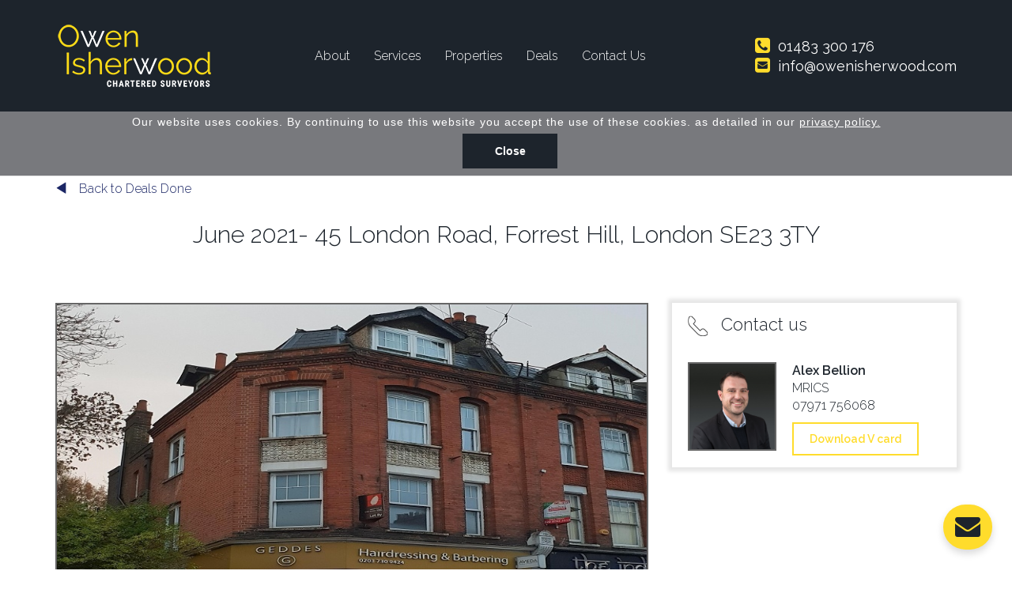

--- FILE ---
content_type: text/html; charset=UTF-8
request_url: https://www.owenisherwood.com/news/june-2021-45-london-road-forrest-hill-london-se23-3ty/544
body_size: 5637
content:
<!DOCTYPE html>
<html lang="en">

<head>
  <meta charset="utf-8">
  <meta http-equiv="X-UA-Compatible" content="IE=edge">
  <meta name="viewport" content="width=device-width, initial-scale=1">

  <title>45 London Road, Forrest Hill, London SE23 3TY</title>
  <meta name="description" content="Owen Isherwood acted for a retained client in disposing one of their legacy assets in London. Find out more." />
<!-- Google Tag Manager -->
<script>(function(w,d,s,l,i){w[l]=w[l]||[];w[l].push({'gtm.start':
new Date().getTime(),event:'gtm.js'});var f=d.getElementsByTagName(s)[0],
j=d.createElement(s),dl=l!='dataLayer'?'&l='+l:'';j.async=true;j.src=
'https://www.googletagmanager.com/gtm.js?id='+i+dl;f.parentNode.insertBefore(j,f);
})(window,document,'script','dataLayer','GTM-NTZM6TD');</script>
<!-- End Google Tag Manager -->

  <link rel="apple-touch-icon" sizes="57x57" href="/images/favi/apple-icon-57x57.png">
  <link rel="apple-touch-icon" sizes="60x60" href="/images/favi/apple-icon-60x60.png">
  <link rel="apple-touch-icon" sizes="72x72" href="/images/favi/apple-icon-72x72.png">
  <link rel="apple-touch-icon" sizes="76x76" href="/images/favi/apple-icon-76x76.png">
  <link rel="apple-touch-icon" sizes="114x114" href="/images/favi/apple-icon-114x114.png">
  <link rel="apple-touch-icon" sizes="120x120" href="/images/favi/apple-icon-120x120.png">
  <link rel="apple-touch-icon" sizes="144x144" href="/images/favi/apple-icon-144x144.png">
  <link rel="apple-touch-icon" sizes="152x152" href="/images/favi/apple-icon-152x152.png">
  <link rel="apple-touch-icon" sizes="180x180" href="/images/favi/apple-icon-180x180.png">
  <link rel="icon" type="image/png" sizes="192x192" href="/images/favi/android-icon-192x192.png">
  <link rel="icon" type="image/png" sizes="32x32" href="/images/favi/favicon-32x32.png">
  <link rel="icon" type="image/png" sizes="96x96" href="/images/favi/favicon-96x96.png">
  <link rel="icon" type="image/png" sizes="16x16" href="/images/favi/favicon-16x16.png">
  <link rel="manifest" href="/images/favi/manifest.json">
  <meta name="msapplication-TileColor" content="#ffffff">
  <meta name="msapplication-TileImage" content="/images/favi/ms-icon-144x144.png">
  <meta name="theme-color" content="#ffffff">

  <!-- Google Fonts -->
  <link href="https://fonts.googleapis.com/css2?family=Raleway:wght@300;400;600;700&display=swap" rel="stylesheet">

  <link href="https://maxcdn.bootstrapcdn.com/bootstrap/3.3.7/css/bootstrap.min.css" rel="stylesheet">
  <link href="https://maxcdn.bootstrapcdn.com/font-awesome/4.6.3/css/font-awesome.min.css" rel="stylesheet">
  <link rel="stylesheet"
    href="https://cdnjs.cloudflare.com/ajax/libs/bootstrap-select/1.12.2/css/bootstrap-select.min.css">
  <link href="/style.css" rel="stylesheet">

  <!-- Owl Carousel CSS -->
  <link rel="stylesheet" href="https://cdnjs.cloudflare.com/ajax/libs/OwlCarousel2/2.3.4/assets/owl.carousel.min.css" />
  <!-- Owl Carousel Theme CSS -->
  <link rel="stylesheet"
    href="https://cdnjs.cloudflare.com/ajax/libs/OwlCarousel2/2.3.4/assets/owl.theme.default.min.css" />
  <link href="/css/animate.css" rel="stylesheet">
  <link href="/css/responsive.css" rel="stylesheet">
  <link href="/css/slicknav.css" rel="stylesheet">

  <style>
  /* COUNTER DEV STYLES */

  .stats_wrapper {
    width: 100%;
    background: #1D242C;
  }

  .stats_row {
    display: flex;
    justify-content: space-around;
    width: 100%;
    padding: 45px 0;
  }

  .stats_col {
    text-align: center;
  }

  .stats_col .stat_number {
    display: block;
    color: #ffdc2c;
    font-size: 64px;
    line-height: 1;
    margin-bottom: 5px;
    font-weight: 600;
  }

  .stats_col .stats_text {
    display: block;
    color: #848c92;
    font-size: 18px;
  }

  .stats_col img {
    margin-top: 15px;
  }



  @media only screen and (max-width: 600px) {
    .stats_row {
      flex-direction: column;
      padding: 25px 5;

      gap: 20px
    }
  }

  /* COUNTER DEV STYLES END */
  </style>

  <!-- Google MAP -->
    <script src="https://maps.googleapis.com/maps/api/js?key=AIzaSyDTTRKOi-c91xWiZB0SeJsL_uNaFPboSOA"></script>
<script src="https://www.google.com/recaptcha/api.js" async defer></script>
  <script>
  var myCenter = new google.maps.LatLng(, );

  function initialize() {
    var mapProp = {
      center: myCenter,
      zoom: 15,
      mapTypeId: google.maps.MapTypeId.ROADMAP,
      styles: [{
          "featureType": "landscape",
          "elementType": "geometry",
          "stylers": [{
            "saturation": "-100"
          }]
        },
        {
          "featureType": "poi",
          "elementType": "labels",
          "stylers": [{
            "visibility": "off"
          }]
        },
        {
          "featureType": "poi",
          "elementType": "labels.text.stroke",
          "stylers": [{
            "visibility": "off"
          }]
        },
        {
          "featureType": "road",
          "elementType": "labels.text",
          "stylers": [{
            "color": "#545454"
          }]
        },
        {
          "featureType": "road",
          "elementType": "labels.text.stroke",
          "stylers": [{
            "visibility": "off"
          }]
        },
        {
          "featureType": "road.highway",
          "elementType": "geometry.fill",
          "stylers": [{
              "saturation": "-87"
            },
            {
              "lightness": "-40"
            },
            {
              "color": "#ffffff"
            }
          ]
        },
        {
          "featureType": "road.highway",
          "elementType": "geometry.stroke",
          "stylers": [{
            "visibility": "off"
          }]
        },
        {
          "featureType": "road.highway.controlled_access",
          "elementType": "geometry.fill",
          "stylers": [{
              "color": "#f0f0f0"
            },
            {
              "saturation": "-22"
            },
            {
              "lightness": "-16"
            }
          ]
        },
        {
          "featureType": "road.highway.controlled_access",
          "elementType": "geometry.stroke",
          "stylers": [{
            "visibility": "off"
          }]
        },
        {
          "featureType": "road.highway.controlled_access",
          "elementType": "labels.icon",
          "stylers": [{
            "visibility": "on"
          }]
        },
        {
          "featureType": "road.arterial",
          "elementType": "geometry.stroke",
          "stylers": [{
            "visibility": "off"
          }]
        },
        {
          "featureType": "road.local",
          "elementType": "geometry.stroke",
          "stylers": [{
            "visibility": "off"
          }]
        },
        {
          "featureType": "water",
          "elementType": "geometry.fill",
          "stylers": [{
              "saturation": "-52"
            },
            {
              "hue": "#00e4ff"
            },
            {
              "lightness": "-16"
            }
          ]
        }
      ]
    };

    var map = new google.maps.Map(document.getElementById("googleMap"), mapProp);

    var marker = new google.maps.Marker({
      position: myCenter,
      icon: '/images/google-map-icon.png'
    });

    marker.setMap(map);
  }

  google.maps.event.addDomListener(window, 'load', initialize);
  </script>
  


  <!--[if lt IE 9]>
        <script src="//oss.maxcdn.com/html5shiv/3.7.2/html5shiv.min.js"></script>
        <script src="//oss.maxcdn.com/respond/1.4.2/respond.min.js"></script>
        <![endif]-->

  
  <script type="application/ld+json">
  {
    "@context": "https://schema.org",
    "@type": "RealEstateAgent",
    "name": "Owen Isherwood",
    "image": "https://www.owenisherwood.com/images/logo/logo@2x.png",
    "@id": "",
    "url": "https://www.owenisherwood.com",
    "telephone": "+441483300176",
    "address": {
      "@type": "PostalAddress",
      "streetAddress": "Wey Court, 1, Mary Rd",
      "addressLocality": "Guildford",
      "postalCode": "GU1 4QU",
      "addressCountry": "GB"
    },
    "geo": {
      "@type": "GeoCoordinates",
      "latitude": 51.239491,
      "longitude": -0.578140
    },
    "openingHoursSpecification": {
      "@type": "OpeningHoursSpecification",
      "dayOfWeek": [
        "Monday",
        "Tuesday",
        "Wednesday",
        "Thursday",
        "Friday"
      ],
      "opens": "09:00",
      "closes": "17:30"
    },
    "sameAs": [
      "https://www.facebook.com/owenisherwoodcommercial",
      "https://twitter.com/OwenIsherwood",
	  "https://www.linkedin.com/company/owenisherwood/"
    ]
  }
  </script>
</head>

<body>
<!-- Google Tag Manager (noscript) -->
<noscript><iframe src="https://www.googletagmanager.com/ns.html?id=GTM-NTZM6TD"
height="0" width="0" style="display:none;visibility:hidden"></iframe></noscript>
<!-- End Google Tag Manager (noscript) -->
  <!-- Header Area Starts Here -->
  <div class="header-wrapper">
        <div id="cookies">
      <p>Our website uses cookies. By continuing to use this website you accept the use of these cookies. as detailed in
        our <a href="/privacy">privacy policy.</a>
        <span class="cookie-accept" title="Okay, close"><input class="primary-button" type="button"
            value="Close" /></span>
      </p>
    </div>
        <header>
      <div class="container">
        <div class="row">
          <div class="col-sm-12 d-flex flex-wrap align-items-center justify-content-between">
            <a href="/">
              <div class="header-logo">

              </div>
              <nav class="header-nav">
            </a>
            <ul>

              <li><a href="#">About</a>
                <ul>
                  <li><a href="/about">About</a></li>
                  <li><a href="/team">Meet the Team</a></li>
                </ul>
              </li>
              <li><a href="#">Services</a>
                <ul>
                  <li><a href="/service/commercial-property-agency">Commercial Property Agency</a></li><li><a href="/service/acquisition">Occupier Services</a></li><li><a href="/service/landlord-and-tenant">Landlord & Tenant</a></li><li><a href="/service/valuation">Valuation</a></li><li><a href="/service/property-management">Property Management</a></li>                  <!--<li><a href="/service/commercial-property-agency">Commercial Property Agency</a></li>
											<li><a href="/service/acquisition">Acquisition</a></li>
											<li><a href="/service/landlord-and-tenant">Landlord &amp; Tenant</a></li>
											<li><a href="/service/valuation">Valuation</a></li>-->
                </ul>
              </li>
              <li><a href="/properties">Properties</a>
                <ul>
                  <li><a href="/office-space-guildford">Office Space</a></li>
                  <li><a href="/industrial-warehouses-guildford">Industrial / Warehouses</a></li>
                  <li><a href="/storage-units-guildford">Storage</a></li>
                  <li><a href="/land-for-sale-guildford">Land for Sale</a></li>
                  <li><a href="/investments-for-sale-guildford">Investment Property</a></li>
                  <li><a href="/retail-shops-guildford">Retail</a></li>
                  <li><a href="/properties">All Properties</a></li>

                </ul>
              </li>
              <!--<li><a href="#">Requirements</a>
                <ul>
                  <li><a href="/requirements">Current Requirements</a></li>
                  <li><a href="/register-requirements">Register Requirements</a></li>
                </ul>
              </li>-->
              <li><a href="/news">Deals</a></li>
              <li><a href="/contact">Contact Us</a></li>
            </ul>
            </nav>
            <div class="mobile-email">
              <div class="email-address d-flex flex-wrap align-items-center">
                <a href="tel:01483300176" class="Blondie"><i class="fa fa-phone-square"></i> 01483 300 176</a>
              </div>
              <!--<img src="/images/mobile-icon.png" alt="Mobile" />-->
              <div class="email-address d-flex flex-wrap align-items-center">
                <a href="mailto:info@owenisherwood.com" class="Blondie"><i class="fa fa-envelope-square"></i>
                  info@owenisherwood.com</a>
              </div>
            </div>
          </div>
        </div>
      </div>
    </header>
    <!-- Header Area Ends Here -->
  </div>

  <div class="mobile-menu">
    <ul class="main-menu">
      <li><a href="/">Home</a></li>
      <li><a href="#">About</a>
        <ul>
          <li><a href="/about">About</a></li>
          <li><a href="/team">Meet the Team</a></li>
        </ul>
      </li>
      <li><a href="#">Services</a>
        <ul>
          <li><a href="/service/commercial-property-agency">Commercial Property Agency</a></li><li><a href="/service/acquisition">Acquisition</a></li><li><a href="/service/landlord-and-tenant">Landlord & Tenant</a></li><li><a href="/service/valuation">Valuation</a></li>        </ul>
      </li>
      <li><a href="/properties">Properties</a>
		 <ul>
      <li><a href="/office-space-guildford">Office Space</a></li>
      <li><a href="/industrial-warehouses-guildford">Industrial / Warehouses</a></li>
      <li><a href="/storage-units-guildford">Storage</a></li>
      <li><a href="/land-for-sale-guildford">Land for Sale</a></li>
      <li><a href="/investments-for-sale-guildford">Investment Property</a></li>
      <li><a href="/retail-shops-guildford">Retail</a></li>
      <li><a href="/properties">All Properties</a></li>
		  </ul>
      </li>
      <!--<li><a href="#">Requirements</a>
        <ul>
          <li><a href="/requirements">Current Requirements</a></li>
          <li><a href="/register-requirements">Register Requirements</a></li>
        </ul>
      </li>-->
      <li><a href="/news">Deals</a></li>
      <li><a href="/contact">Contact</a></li>
    </ul>
    <div class="mobile-email d-flex flex-wrap align-items-center justify-content-center">
      <div class="mobile-number d-flex flex-wrap align-items-center">
        <a href="tel:01483300176" class="Blondie"><img src="/images/mobile-icon.png" alt="Mobile" /> 01483 300 176</a>
      </div>
      <div class="email-address d-flex flex-wrap align-items-center">
        <a href="mailto:info@owenisherwood.com" class="Blondie">
          <!-- <i class="fa fa-envelope"></i>  -->info@owenisherwood.com
        </a>
      </div>
    </div>
  </div>		
		
		<!-- Property Page Breadcrumb Section Starts Here -->
		<section class="property-page-breadcrumb">
			<div class="container">
				<div class="row">
					<div class="col-sm-12">
						<a href="/news"><span class="glyphicon glyphicon-play" aria-hidden="true"></span> Back to Deals Done</a>
					</div>
				</div>
			</div>
		</section>
		<!-- Property Page Breadcrumb Section Ends Here -->
		
		
		<!-- Property Page Header Section Starts Here -->
		<section class="news-item-header-section text-center">
			<div class="container">
				<div class="row">
					<div class="col-sm-12">
						<h2 class="heading-h2 text-center">June 2021- 45 London Road, Forrest Hill, London SE23 3TY</h2>
					</div>
				</div>
			</div>
		</section>
		<!-- Property Page Header Section Ends Here -->
		
		
		<!-- Property Page Body Section Starts Here -->
		<section class="news-item-body-section">
			<div class="container">
				<div class="row">
					<div class="col-sm-7 col-md-8">
						<div class="property-page-body-content">
							
							<div id="property-slider-carousel" class="carousel slide" data-ride="carousel">

							  <!-- Wrapper for slides -->
							  <div class="carousel-inner" role="listbox">
								                                <div class="item active">
                                    <img src="/images/45-london-road-geotagged-for-website-162106.jpg" alt="June 2021- 45 London Road, Forrest Hill, London SE23 3TY">
                                </div>
                                                              
								</div>
														</div>
							                    <div class="property-page-wrapper">
                      
                        <!DOCTYPE html PUBLIC "-//W3C//DTD HTML 4.0 Transitional//EN" "http://www.w3.org/TR/REC-html40/loose.dtd">
<p>Owen Isherwood acted for a retained client in disposing one of their legacy assets in London. Initially Owen Isherwood had renewed the (inside the 1954 Landlord &amp; Tenant Act) occupational lease with the ground floor commercial occupier and were subsequently instructed to dispose of the Freehold Investment once the ground floor Lease was renewed. Acting jointly with a locally appointed agent (KFH) multiple offers were received, despite marketing during the COVID/Lockdown period and the Freehold was sold to a cash investor.</p>
               
                    </div>
                    						</div>
					</div>
					
					<div class="col-sm-5 col-md-4">
						<div class="property-page-sidebar">
							<div class="property-page-sidebar-item">
								<div class="property-page-sidebar-header">
									<h3 class="sidebar-heading"><img src="/images/sidebar-phone-icon.png" alt="Mobile Icon" /> Contact us</h3>
								</div>
								 								<div class="property-page-sidebar-body">
									<div class="property-page-sidebar-img">
										<img src="/images/oi-1055-120739.jpg" alt="Alex  Bellion">
									</div>		
									<div class="property-page-sidebar-info">
										<p><span class="b600">Alex  Bellion</span> <br />
										MRICS<br>07971 756068</p>
										<a href="/vcard/5" target="blank"><button class="secondary-button">Download V card</button></a>
									</div>
									
								</div>
								
															</div>
						
							
							
							
						</div>
					</div>
				</div>
			</div>
		</section>
		<!-- Property Page Body Section Ends Here -->
		
		
		<!--envelope fixed icon-->
<a class="chat-section" href="javascript:void(0)" data-toggle="modal" data-target="#contact-modal">
    <div class="chat-icon"><i class="fa fa-envelope"></i></div>
</a>
<!-- Modal -->
<div class="modal fade" id="contact-modal" tabindex="-1" role="dialog" aria-labelledby="contactModal" aria-hidden="true">
    <div class="modal-dialog modal-dialog-centered" role="document">
        <div class="modal-content">
            <div class="modal-body">
                <h3 class="heading-h2 text-center">Contact Us / Register Requirements</h3>
                <p>Let us know what you are looking for by registering your requirements below and we will be in touch to discuss your needs further. If you can’t find the perfect match with us, we can search the market for you and even negotiate the terms on your behalf by using our <a class="text-underline" href="/service/acquisition">acquisitions service</a>. For anything else, please feel free to get in contact with us.</p>
                <div class="contact-modal-body">
                    <div class="row">
                        <div class="col-md-6 text-center">
                            <a href="/contact" class="btn dark-button">Contact Us</a>
                        </div>
                        <div class="col-md-6  text-center">
                            <a href="/register-requirements" class="btn dark-button">Register Requirements</a>
                        </div>
                    </div>
                </div>
            </div>
            <div class="modal-footer">
                <button type="button" class="btn btn-secondary close-btn-modal" data-dismiss="modal">Close</button>
            </div>
        </div>
    </div>
</div>
<!-- Footer Area Starts Here -->
		<footer>
			<div class="container">
				<div class="row">
					<div class="col-sm-4">
						<ul class="link-list">
							<li><a href="/about">About us</a></li>
							<li><a href="/team">Meet the Team</a></li>
							<li><a href="/properties">Properties</a></li>
							<li><a href="/register-requirements">Register Requirements</a></li>
							<li><a href="/requirements">Current Requirements</a></li>
							<li><a href="/news">Deals Done</a></li>
							<li><a href="/contact">Contact Us</a></li>
						</ul>
					</div>
					<div class="col-sm-4">
						<ul class="link-list">
							<li><a href="/privacy">Privacy Policy</a></li>
							<li><a href="/cookies">Cookie Policy</a></li>
							<li><a href="/office-space-guildford">Office Space</a></li>
							<li><a href="/industrial-warehouses-guildford">Industrial / Warehouses</a></li>
							<li><a href="/storage-units-guildford">Storage</a></li>
							<li><a href="/land-for-sale-guildford">Land for Sale</a></li>
							<li><a href="/investments-for-sale-guildford">Investment Property</a></li>
							<li><a href="/retail-shops-guildford">Retail</a></li>
						</ul>
					</div>
					<div class="col-sm-4">
						<img src="/images/rics-logo.png" class="rics-logo" alt="">

						<a href="tel:01483450115" class="Blondie"><i class="fa fa-phone-square"></i> 01483 300 176</a> 

						 <a href="mailto:info@owenisherwood.com" class="Blondie"><i class="fa fa-envelope-square"></i> info@owenisherwood.com</a>

						<div class="social-icons">
							<a href="https://www.facebook.com/owenisherwoodcommercial" target="_blank"><i class="fa fa-facebook-square"></i></a>
							<a href="https://www.linkedin.com/company/owenisherwood" target="_blank"><i class="fa fa-linkedin-square"></i></a>
							<a href="https://www.instagram.com/owenisherwoodcommerical/" target="_blank"><i class="fa fa-instagram"></i></a>
							<a href="https://twitter.com/OwenIsherwood" target="_blank"><i class="fa fa-twitter-square"></i></a>
						</div>
					</div>
				</div>
			</div>

			<div class="footer-bottom">
				<div class="container">
					<div class="row">
						<div class="col-md-12 text-center">
							&copy; Owen Isherwood 2026. Designed and built by <a href="https://www.impactcreativeservices.co.uk/" target="_blank">Impact</a>
						</div>
					</div>
				</div>
			</div>
		</footer>
		<!-- Footer Area Ends Here -->
		
		
        <script src="https://ajax.googleapis.com/ajax/libs/jquery/1.12.4/jquery.min.js"></script>
        <script src="https://maxcdn.bootstrapcdn.com/bootstrap/3.3.7/js/bootstrap.min.js"></script>
        <script src="https://cdnjs.cloudflare.com/ajax/libs/bootstrap-select/1.12.2/js/bootstrap-select.min.js"></script>
		<script src="/js/jquery.slicknav.min.js"></script>
		<script src="/js/parallaxie.js"></script>
		<script src="/js/wow.min.js"></script>
		<!-- Owl Carousel JS -->
        <script src="https://cdnjs.cloudflare.com/ajax/libs/OwlCarousel2/2.3.4/owl.carousel.min.js"></script>
        <script src="/js/main.js"></script>
		<script src="/js/noty.min.js"></script>


		<script>
			new WOW().init();
		</script>

		
    </body>
</html>







--- FILE ---
content_type: text/css
request_url: https://www.owenisherwood.com/style.css
body_size: 8750
content:
/* Base CSS */
/*old blue: #292f85*/
.alignleft {
    float: left;
    margin-right: 15px;
}
.alignright {
    float: right;
    margin-left: 15px;
}
.aligncenter {
    display: block;
    margin: 0 auto 15px;
}
a:focus { outline: 0 solid }
img {
    max-width: 100%;
}
h1,
h2,
h3,
h4,
h5,
h6 {
    margin: 0 0 15px;
    font-weight: 700;
}
html,
body { height: 100%; }
body {
	font-family: 'Raleway', sans-serif;
	font-weight: 300;
	color: #1D242C;
	font-size: 16px;
	position: relative;
	padding-top: 140px;
}

.align-items-center {
    -webkit-box-align: center !important;
    -ms-flex-align: center !important;
    align-items: center !important;
}
.justify-content-between {
    -webkit-box-pack: justify !important;
    -ms-flex-pack: justify !important;
    justify-content: space-between !important;
}
.flex-wrap {
    -ms-flex-wrap: wrap !important;
    flex-wrap: wrap !important;
}
.d-flex {
    display: -webkit-box !important;
    display: -ms-flexbox !important;
    display: flex !important;
}

.map-n-filter {
	position: relative;
}

.map-n-filter .search-result-header-section {
	position: absolute;
	top: 0;
	left: 0;
	width: 420px;
	height: 100%;
	background: rgba(0,0,0,0.6);
}

.search-result-items {
	width: 66.6666%;
}

.search-result-items .section-header {
	padding: 0 15px;
	margin-bottom: 25px;
}

.google-map-search-page {
	width: 33.3333%;
	height: 100vh;
	position: fixed;
	top: 0;
	right: 0;
}

.google-map-search-page #googleMapSearchPage {
	width: 100%;
	height: 100%;
	z-index: 9;
}

.search-result-header-new {
	background: #333;
}

.search-result-header-new .showcase-area {
	position: initial;
	transform: initial;
	margin: 0 auto;
	max-width: 750px;
	background: none;
}

.search-result-header-new .showcase-area .heading-h2 {
	color: #FFDC2C;
	text-align: center;
	margin-bottom: 15px;
	font-size: 26px;
	font-weight: 300;
}

.d-flex {
    display: -ms-flexbox !important;
    display: flex !important;
}

.flex-wrap {
    -ms-flex-wrap: wrap !important;
    flex-wrap: wrap !important;
}

.justify-content-center {
    -ms-flex-pack: center !important;
    justify-content: center !important;
}

.align-items-center {
    -ms-flex-align: center !important;
    align-items: center !important;
}

.justify-content-between {
    -ms-flex-pack: justify !important;
    justify-content: space-between !important;
}

.font-weight-300 {
	font-weight: 300;
}

.font-size-28 {
	font-size: 28px;
}

.mt--15 {
	margin-top: -15px;
}

#wrapper {
	position: relative;
}

#wrapper:before {
	content: "";
	background: rgba(0,0,0,0.7);
	width: 100%;
	position: absolute;
	z-index: 1000;
	height: 100%;
	opacity: 0;
	visibility: hidden;
	-webkit-transition: all 0.3s;
   -moz-transition: all 0.3s;
    -ms-transition: all 0.3s;
     -o-transition: all 0.3s;
        transition: all 0.3s;
}

#wrapper.active:before {
	opacity: 1;
	visibility: visible;
}

a:hover { text-decoration: none }

/* Remove Chrome Input Field's Unwanted Yellow Background Color */
input:-webkit-autofill, input:-webkit-autofill:hover, input:-webkit-autofill:focus {
    -webkit-box-shadow: 0 0 0px 1000px white inset !important;
}

/* Base Text Bold */
.b600 {
	font-weight: 600;
}

/* Base Headings CSS */
.heading-h2 {
	font-weight: 200;
	margin-bottom: 50px;
    font-size: 30px;
}

.heading-h2 span {
	display: block;
	font-size: 20px;
	font-weight: 600;
	margin-top: 10px;
}

.heading-h3 {
	font-weight: 200;
	margin-bottom: 5px;
	font-size: 22px;
}

.heading-h4 {
    font-weight: 200;
    margin-bottom: 5px;
    font-size: 20px;
}

.heading-h5 {
    font-weight: 400;
    margin-bottom: 5px;
    font-size: 18px;
	
}

.heading-h6 {
    font-weight: 400;
    margin-bottom: 5px;
    font-size: 16px;
}

.osBlue {
	color:#1D242C;
}

.osYellow {
	color:#FFDC2C !important;
}

.contant-form-wrapper a {
	color: #1D242C !important;
	text-decoration: underline;
}

.property-page-body-content table, .property-page-body-content th, .property-page-body-content td {
	font-size:14px;
	border: 1px solid #999;
	border-collapse: collapse;
	
}

.property-page-body-content tr:nth-child(even) {
	background: #faf996;
}

.property-page-body-content table {
	
	margin-bottom:20px;
	width:100%;
	
}
.property-page-body-content th, .property-page-body-content td {
	padding:7px;
	
}

.property-page-body-content ul, .property-page-body-content ol {
	padding-bottom:15px !important;
	padding-left:10px !important;
	
}


.property-page-proterty-item .search-result-item {
	max-width: 360px;
	width: 100%;
	margin: 0 auto 25px;
	padding: 0;
}
.property-page-proterty-item .search-result-item .search-result-item-inner {
	margin: 0;
	height: initial;
}

/* Base Buttons CSS */
.primary-button {
	border-radius: 0;
	margin-top: 10px;
	padding: 12px 0px;
	text-align: center;
	min-width: 120px;
	background: #1D242C;
	font-weight: 600 !important;
	border: none;
	color: #fff;
	font-size: 14px;
	font-weight: 300;
	-webkit-transition: all 0.3s;
   -moz-transition: all 0.3s;
    -ms-transition: all 0.3s;
     -o-transition: all 0.3s;
        transition: all 0.3s;

}

.primary-button:hover {
	background: #FFDC2C;
	color: #1b2665;
}

.secondary-button {
	border-radius: 0;
	margin-top: 10px;
	padding: 12px 35px;
	text-align: center;
	font-weight: 600 !important;
	color: #FFDC2C;
	font-size: 14px;
	font-weight: 300;
	-webkit-transition: all 0.3s;
   -moz-transition: all 0.3s;
    -ms-transition: all 0.3s;
     -o-transition: all 0.3s;
        transition: all 0.3s;
	border: 2px solid #FFDC2C;
	background: transparent;
}

.secondary-button:hover {
	color: #333;
	background: #FFDC2C;
}

.dark-button {
	border-radius: 0;
	margin-top: 10px;
	padding: 12px 35px;
	text-align: center;
	font-weight: 600 !important;
	color: #1D242C;
	font-size: 14px;
	font-weight: 300;
	-webkit-transition: all 0.3s;
   -moz-transition: all 0.3s;
    -ms-transition: all 0.3s;
     -o-transition: all 0.3s;
        transition: all 0.3s;
	border: 2px solid #1D242C;
	background: transparent;
}

.dark-button:hover {
	color: #fff;
	background: #1D242C;
}

.section-header {
	margin-bottom: 50px;
}

a {
	color: #1D242C;
}


/* Header Area CSS */
header {
	background: #1D242C;
	width: 100%;
	z-index: 100000;
	position: fixed;
	top: 0;
	left: 0;
	padding: 30px 0;
	-webkit-transition: 0.3s;
   -moz-transition: 0.3s;
    -ms-transition: 0.3s;
     -o-transition: 0.3s;
        transition: 0.3s;
}

header.active {
	padding: 15px 0;
}


header .header-logo {
    width: 200px;
    height: 81px;
    background: url(images/logo/logo.png) no-repeat;
    background-position: center;
    background-size: 100% 100%;
	margin-right: 30px;
	-webkit-transition: 0.3s;
   -moz-transition: 0.3s;
    -ms-transition: 0.3s;
     -o-transition: 0.3s;
        transition: 0.3s;
}

	
@media  only screen and (-webkit-min-device-pixel-ratio: 1.3),
    only screen and (-o-min-device-pixel-ratio: 13/10),
    only screen and (min-resolution: 120dpi)
    {
        header .header-logo {
		    width: 200px;
		    height: 81px;
		    background: url(images/logo/logo@2x.png) no-repeat;
		    background-position: center;
		    background-size: 100% 100%;
		}
}
	
	
header.active .header-logo {
	width: 150px;
    height: 61px;
}

header .header-nav {
	-webkit-transition: 0.3s;
	-moz-transition: 0.3s;
	-ms-transition: 0.3s;
	-o-transition: 0.3s;
	transition: 0.3s;
}

.header-nav ul {
	margin: 0;
	padding: 0;
	list-style: none;
}

.header-nav ul li {
	float: left;
	position: relative;
}

.header-nav > ul > li:hover ul {
	opacity: 1;
	visibility: visible;
}

.header-nav ul li a {
	color: #ffffff;
	padding: 15px;
	display: block;
	-webkit-transition: background 0.3s;
   -moz-transition: background 0.3s;
    -ms-transition: background 0.3s;
     -o-transition: background 0.3s;
        transition: background 0.3s;
}

.header-nav ul li a:hover {
	color: #FFDC2C;
}

.header-nav > ul > li > ul {
	position: absolute;
	margin: 0;
	padding: 0;
	list-style: none;
	background: #1D242C;
	border-top: 3px solid #eee;
	min-width: 160px;
	z-index: 1000;
	opacity: 0;
	visibility: hidden;
	-webkit-transition: opacity 0.3s;
   -moz-transition: opacity 0.3s;
    -ms-transition: opacity 0.3s;
     -o-transition: opacity 0.3s;
        transition: opacity 0.3s;
}

.header-nav > ul > li > ul > li {
	float: initial;
}

.header-nav > ul > li > ul > li > a {
	display: block;
}

.header-nav > ul > li > ul > li > a:hover {
	background: #11151a;
}

.header-dropdown-section {
	position: absolute;
	width: 100%;
	background: #fff;
	z-index: 10000;
	margin-top: -1px;
}

.header-nav-dropdown {
	list-style: none;
	margin: 0;
	padding: 0;
	text-align: center;
}

.header-nav-dropdown li {
	display: inline-block;
}

.header-nav-dropdown li a {
	padding: 15px 25px;
	display: block;
	color: #4d4e52;
}

.header-nav-dropdown li a:hover {
	text-decoration: underline;
}

.slicknav_menu {
	display:none;
	background: #1D242C !important;
}

.slicknav_menutxt {
	display: none !important;
}

.slicknav_menu .slicknav_icon {
    margin: 0 !important;
}

.slicknav_menu .slicknav_icon-bar {
    background-color: #1D242C !important;
}

.slicknav_btn {
	margin: 10px;
}

.slicknav_btn {
    background-color: #FFDC2C !important;
}

header .mobile-email {
	margin-left: 15px;
	font-weight: 400;
	color: #ffffff;
	font-size: 18px;
	-webkit-transition: 0.3s;
	-moz-transition: 0.3s;
	-ms-transition: 0.3s;
	-o-transition: 0.3s;
	transition: 0.3s;
}

.mobile-email .mobile-number img {
	margin-right: 5px;
	width: 15px;
}

.mobile-email .email-address {
	margin-left: 25px;
}

.mobile-email a {
	color: #ffffff;
	margin-right: 15px;
	-webkit-transition: 0.3s;
	-moz-transition: 0.3s;
	-ms-transition: 0.3s;
	-o-transition: 0.3s;
	transition: 0.3s;
}

.mobile-email a:hover {
	color: #FFDC2C;
}

.mobile-email a i {
	font-size: 22px;
	color: #FFDC2C;
	margin-right: 5px;
}

.mobile-email a:last-of-type {
	margin-right: 0;
}

.mobile-menu {
	display: none;
	overflow: hidden;
}

/* Welcome Slider Section CSS */
.welcome-slider-section {
	position: relative;
	background-image: url(images/Slide---10-172652.jpg);
	background-size: cover;
	background-position: center;
}

.welcome-slider-section .spa-image {
	position: absolute;
	top: 0%;
	right: 5%;
	width: 12.5rem;
	box-shadow: 2px 0px 5px 0px rgb(0 0 0 / 0.8);
}

.welcome-slider-section .spa-image-mobile {
	display: none;
}

.welcome-slider-section:before {
	content: "";
	position: absolute;
	left: 0;
	right: 0;
	width: 100%;
	height: 100%;
	background: rgba(0, 0, 0, 0.4);
}

.welcome-slider-section .showcase-area {
	background: none;
	position: relative;
	top: initial;
	left: initial;
	transform: initial;
	margin: 0 auto;
	padding: 140px 0 150px;
}

.welcome-slider-section .showcase-area:after {
	content: "";
	display: block;
	clear: both;
}

.welcome-slider-section .carousel, .welcome-slider-section .carousel-inner, .welcome-slider-section .carousel-inner > .item, .slider-item  {
    height: 100%;
}



.slider-item img {
	display: none;
}

.carousel-inner > .item > img {
	height: calc(100vh - 110px);
	width: 100%;
}

.carousel-indicators li {
    display: inline-block;
    width: 18px;
    height: 18px;
    margin: 2px;
    text-indent: 0;
    cursor: pointer;
    border: none;
    border-radius: 35%;
    background-color: #ffffff;  
}
.carousel-indicators .active {
    width: 18px;
    height: 18px;
    margin: 2px;
    background-color: #FFDC2C;
}

.carousel-indicators {
    bottom: 0px;
    display: none;
}

.showcase-area {
	max-width: 650px;
	width: 100%;
	padding: 20px;
	background: rgba(0, 0, 0, 0.5);
	position: absolute;
	top: 150px;
	left: 50%;
	transform: translateX(-50%);
}

.showcase-area h2 {
	color: #FFDC2C;
	text-align: center;
	font-weight: 300;
	margin-top: 15px;
	margin-bottom: 35px;
	font-size: 26px;
}

.showcase-area h2 img {
	width: 35px;
	margin-right: 6px;
	margin-top: -3px;
}

.rics-logo {
	max-width: 150px;
	width: 100%;
	margin-top: 30px;
}

.desktop-search-bar:after {
	content: "";
	display: block;
	clear: both;
}

.search-bar {
	width: 100%;
}

.search-bar:after {
	content: "";
	display: block;
	clear: both;
}

.search-box {
	width: 90%;
	padding: 12px 14px;
	margin: 0;
	list-style: none;
	float: left;
	height: 55px;
	background: #1D242C;
	color: #fff;
	font-size: 14px;
}

.map-n-filter .search-box {
	width: 100%;
	padding: 12px 10px;
	margin: 0;
	list-style: none;
	float: left;
	background: #1D242C;
	color: #fff;
	font-size: 14px;
}

.search-box > li {
	float: left;
}

.map-n-filter .search-box > li {
	float: left;
	width: 50%;
	padding: 0 10px !important;
}

.search-box label {
	margin-bottom: 0px;
}

.search-box > li:first-child, .search-box > li:nth-child(4) {
	padding: 5px 5px 0px 0px;
}

.search-box > li:nth-child(3) {
	max-width: 220px;
	width: 100%;
	margin-right: 10px;
	padding: 4px 10px 4px 10px;
	border-right: 1px solid #4d4e52;
	border-left: 1px solid #4d4e52;
}

.search-box.search-box-home > li:nth-child(3) {
	border-right: none;
}

.map-n-filter .search-box > li:first-child {
	padding: 0;
	border-right: 1px solid #4d4e52;
}

.map-n-filter .search-box > li:first-child input {
	border: none;
	width: 100%;
	background: #1D242C;
	color: #fff;
	padding: 5px;
	border: 1px solid rgba(255,255,255,0.2);
}

.map-n-filter .search-box > li:nth-child(2) span {
	margin-right: 15px;
}

.search-box > li .bootstrap-select > .dropdown-toggle {
	height: 32px;
	background: #1D242C;
	color: #fff;
}

.search-box > li:nth-child(3) input {
	border: none;
	width: 100%;
	background: #1D242C;
	color: #fff;
}

.search-box > li:nth-child(3) input::-webkit-input-placeholder { /* Chrome/Opera/Safari */
  opacity: 0.8;
}

.search-box > li:nth-child(3) input::-moz-placeholder { /* Firefox 19+ */
  opacity: 0.8;
}

.search-box > li:nth-child(3) input:-ms-input-placeholder { /* IE 10+ */
  opacity: 0.8;
}

.search-box > li:nth-child(3) input:-moz-placeholder { /* Firefox 18- */
  opacity: 0.8;
}

.search-button {
	width: 10%;
	height: 55px;
	float: left;
	background: #FFDC2C;
	border: none;
	-webkit-transition: background 0.3s;
   -moz-transition: background 0.3s;
    -ms-transition: background 0.3s;
     -o-transition: background 0.3s;
        transition: background 0.3s;
}

.map-n-filter .search-button {
	width: 50%;
	float: initial;
	margin: 0 auto;
}

.search-button:hover {
	cursor: pointer;
	background: #d39b10;
}

.mobile-search-bar {
	display: none;
}

.switch {
  position: relative;
  display: inline-block;
  width: 60px;
  height: 28px;
}

.switch input {display:none;}

.slider {
  position: absolute;
  cursor: pointer;
  top: 0;
  left: 0;
  right: 0;
  bottom: 0;
  background-color: #1b2665;
  -webkit-transition: .4s;
  transition: .4s;
}

.slider:before {
  position: absolute;
  content: "";
  height: 20px;
  width: 20px;
  left: 4px;
  bottom: 4px;
  background-color: white;
  -webkit-transition: .4s;
  transition: .4s;
}

input:checked + .slider {
  background-color: #2196F3;
}

input:focus + .slider {
  box-shadow: 0 0 1px #2196F3;
}

input:checked + .slider:before {
  -webkit-transform: translateX(30px);
  -ms-transform: translateX(30px);
  transform: translateX(30px);
}

.advanced-search {
	color: #FFDC2C;
	margin-top: 20px;
	text-align: center;
	display: block;
	text-decoration: underline;
	-webkit-transition: background 0.3s;
   -moz-transition: background 0.3s;
    -ms-transition: background 0.3s;
     -o-transition: background 0.3s;
        transition: background 0.3s;

}

.advanced-search:hover {
	color: #d39b10;
	cursor: pointer;
	text-decoration: underline;
}

.slider.round {
  border-radius: 34px;
}

.slider.round:before {
  border-radius: 50%;
}

.welcome-slider-section .fa-angle-double-down {
	position: absolute;
	bottom: 50px;
	left: 50%;
	font-size: 60px;
	margin-left: -19px;
	color: #FFDC2C;
}

/* Welcome Message Section CSS */
.welcome-message-section {
	padding: 100px 0px;
	background: #ffffff;
}

.welcome-message-section h1 img, .welcome-message-section h2 img {
	width: 32px;
	margin-right: 20px;
	margin-top: -5px;
}

.welcome-message-section .heading-h2 {
	margin-bottom: 50px;
}

.welcome-message-section p {
	padding: 0px 150px;
	line-height: 1.7em;
}

.carousel-control {
	color: #FFDC2C;
	font-size: 50px;
}

.carousel-control:hover, .carousel-control:active, .carousel-control:focus {
	color: #FFDC2C;
}


/* Featured Services Section CSS */
.featured-services-section {
	padding: 40px 0px;
	text-align: center;
	background: url(images/featured-services-bg.jpg);
	background-repeat: no-repeat;
	background-size: 100% 100%;
	background-position: center;
}

.featured-services-section h2 {
	margin-bottom: 40px;
}

.featured-services-section h2 img {
	width: 35px;
	margin-right: 15px;
	margin-top: -6px;
}


.featured-title {
	margin-bottom: 5px;
	font-weight: 600;
}

.featured-services-section .featured-title {
	min-height: 40px;
}

/* View All Services Section CSS */
.view-all-services-section {
	background: #1b2665;
	padding: 50px 0 20px;
	color: #ffffff;
	position: relative;
}

.view-all-services-section:before {
	content: "";
	position: absolute;
	top: 0;
	left: 0;
	width: 100%;
	height: 100%;
	background: rgba(27,38,101,0.8);
}

.view-all-services-section h2 img {
	margin-right: 15px;
	margin-top: -2px;
}

.view-all-services-section h2 button {
	margin-top: 0px;
	vertical-align: middle;
	margin-left: 30px;
}

/* Featured Properties Section CSS */
.featured-properties-section {
	padding: 100px 0px; 
	background: #F0F4F7;
}

.featured-properties-section h2 img {
	width: 35px;
	margin-right: 5px;
	margin-top: -6px;
}

.featured-properties-section .featured-item {
	height: 100%;
	background: #1D242C;
}

.featured-properties-section .featured-item .image-box {
	width: 100%;
	height: 190px;
	background-size: cover;
	background-position: center;
}

.featured-properties-section .featured-item:hover .featured-item-overlay {
	opacity: 1;
	visibility: visible;
}

.featured-item-overlay {
	position: absolute;
	top: 0;
	left: 0;
	width: 100%;
	height: 100%;
	background: rgba(56, 56, 57, 0.7);
	text-align: center;
	padding: 30px;
	z-index: 1;
	opacity: 0;
	visibility: hidden;
	transition: 0.3s;
}

.featured-item-overlay-h1 {
	font-size: 20px;
	font-weight: 600;
	color: #ffffff;
	margin-bottom: 15px;
	text-align: left;
}

.featured-item-overlay-h2 {
	font-size: 22px;
	color: #ffffff;
	font-weight: 200;
	margin-bottom: 25px;
}

.featured-item-overlay p {
	color: #ffffff;
	text-align: left;
}

.featured-item-overlay-list {
	margin: 0;
	padding: 0;
	list-style: none;
	color: #ffffff;
	text-align: left;
	line-height: 1.2em;
}

.featured-item-overlay-list li {
	padding-left: 12px;
	margin-bottom: 4px;
}

.featured-item-overlay-list i.fa {
	font-size: 8px;
	color: #FFDC2C;
	position: absolute;
	margin-left: -12px;
	margin-top: 7px;
}

.featured-item-overlay a {
	position: absolute;
	left: 50%;
	bottom: 0;
	transform: translate(-50%, -50%);
}


.featured-properties-section .owl-stage {
	display: flex;
}

.featured-properties-section .owl-stage .owl-item {
	box-shadow: 0 0 5px 5px rgba(0,0,0,0.1);
	margin-bottom: 5px;
}

.featured-properties-section .featured-item .contents {
	padding: 2rem;
	color: white;
}


/* Deals Section Section CSS */
.deals-section {
	padding: 100px 0px; 
	background: #F0F4F7;
}

.news-body-section.deals-section {
	background: #fff;
}

.deals-section .deal-item {
	background: #1D242C;
	height: 100%;
	position: relative;
	box-shadow: 0 0 5px 5px rgba(0,0,0,0.1);
}

.deals-section .deal-item .image-box {
	width: 100%;
	height: 190px;
	background-size: cover;
	background-position: center;
}

.deals-section .deal-item:hover .deal-item-overlay {
	opacity: 1;
	visibility: visible;
}

.deal-item-overlay {
	color: #fff;
	position: absolute;
	top: 0;
	left: 0;
	width: 100%;
	height: 100%;
	background: rgba(56, 56, 57, 0.7);
	text-align: center;
	padding: 30px;
	z-index: 1;
	opacity: 0;
	visibility: hidden;
	transition: 0.3s;
}

.deal-item-overlay-h1 {
	font-size: 20px;
	font-weight: 600;
	color: #ffffff;
	margin-bottom: 15px;
	text-align: left;
}

.deal-item-overlay-h2 {
	font-size: 22px;
	color: #ffffff;
	font-weight: 200;
	margin-bottom: 25px;
}

.deal-item-overlay p {
	color: #ffffff;
	text-align: left;
}

.deal-item-overlay-list {
	margin: 0;
	padding: 0;
	list-style: none;
	color: #ffffff;
	text-align: left;
	line-height: 1.2em;
}

.deal-item-overlay-list li {
	padding-left: 12px;
	margin-bottom: 4px;
}

.deal-item-overlay-list i.fa {
	font-size: 8px;
	color: #FFDC2C;
	position: absolute;
	margin-left: -12px;
	margin-top: 7px;
}

.deal-item-overlay a {
	position: absolute;
	left: 50%;
	bottom: 0;
	transform: translate(-50%, -50%);
}

.deals-section .deal-item .contents {
	padding: 2rem;
	color: white;
}

.deals-section .secondary-button.dark {
	margin-top: 50px;
	border-color: #1D242C;
	color: #1D242C;
}

.deals-section .secondary-button.dark:hover {
	background: #1D242C;
	color: #fff;
}


/* Latest News And Latest Property Section CSS */
.latest-news-and-latest-property-section {
	position: relative;
	z-index: 9;
	background: #bcbcbd;
	width: 100%;
}

/*
.latest-news-and-latest-property-section > div > div > div:first-child {
	border-right: 2px solid #ffffff;
}

.latest-news-and-latest-property-section > div > div > div:last-child {
	border-left: 2px solid #ffffff;
}
*/

.latest-news-and-latest-property-section::before {
    content: "";
    position: absolute;
    z-index: -1;
    right: 50%;
    bottom: 0;
    top: 0;
    left: 0;
    background: #eeeeee;
}

.latest-news-wrapper {
	padding: 40px 0 30px;
}

.latest-news-wrapper h2 img {
	width: 35px;
	margin-right: 5px;
	margin-top: -6px;
}

.latest-property-wrapper {
	padding: 40px 0 30px;
	text-align: center;
}

.latest-property-wrapper h2 img {
	width: 35px;
	margin-right: 5px;
	margin-top: -6px;
}


/* Services Section */
#services-section {
	padding: 100px 0px;
}

#services-section .service-item {
	text-align: center;
}

#services-section .service-item .icon {
	border: 2px solid #1D242C;
	border-radius: 50%;
	width: 100px;
	height: 100px;
	margin: 0 auto 25px;
	padding: 15px;
}

#services-section .service-item img {
	width: 100px;
	margin-bottom: 25px;
}

#services-section .service-item h3 {
	min-height: 52px;
}

#services-section .service-item p {
	min-height: 92px;
}


/* Footer CSS */
footer {
	background: #1D242C;
	color: #ffffff;
	padding: 50px 0 20px;
	font-size: 16px;
	position: relative;
	z-index: 1;
}

footer .rics-logo {
	margin: 0 0 25px;
	display: block;
}

footer .Blondie {
	font-size: 18px;
	margin-bottom: 25px;
	display: block;
}

footer .Blondie img {
    margin-right: 5px;
    width: 15px;
}

footer .social-icons a {
    margin-right: 15px;
    font-size: 45px;
	color: #FFDC2C;
}

footer .social-icons a:last-child {
    margin-right: 0;
}

#wrapper {
    position: relative;
    min-height:100%;
}

footer p {
	margin: 5px;
	font-size: 12px;
	float: left;
}

footer p.second-p {
	margin-left: 25px;
}

footer .link-list {
	list-style: none;
	margin: 0;
	padding: 0;
}

footer .link-list li {
	margin-bottom: 8px;
}

footer .footer-bottom {
	margin-top: 15px;
	padding-top: 15px;
	border-top: 1px solid rgba(255,255,255,0.1);
	font-size: 14px;
}

.footer-navigation-wrapper {
	float: right;
}

.footer-navigation-wrapper.bottom {
	margin-right: 55px;
}

.footer-navigation-wrapper ul {
	float: left;
	margin-right: 35px;
	padding: 0;
	list-style: none;
	margin-bottom: 0px;
}

.footer-navigation-wrapper ul li {
	float: left;
}

footer a {
	color: #ffffff;
	-webkit-transition: color 0.3s;
   -moz-transition: color 0.3s;
    -ms-transition: color 0.3s;
     -o-transition: color 0.3s;
        transition: color 0.3s;
}

footer a:hover {
	color: #FFDC2C;
}

.footer-navigation-wrapper ul li a {
	color: #ffffff;
	font-size: 12px;
	padding: 5px;
	display: block;
	-webkit-transition: color 0.3s;
   -moz-transition: color 0.3s;
    -ms-transition: color 0.3s;
     -o-transition: color 0.3s;
        transition: color 0.3s;
}

.footer-navigation-wrapper i.fa {
	font-size: 20px;
}

.footer-navigation-wrapper ul li a:hover {
	color: #FFDC2C;
}

.footer-navigation-wrapper ul:last-child {
	margin-right: 0px;
}


/* Team Page CSS */
.team-page-header-section {
	padding: 50px 0px;
	background: #333;
}

.team-page-header-section p {
    padding: 0px 80px;
    line-height: 2em;
	text-align: center;
	color: #ffffff;
}

.team-page-header-section .heading-h2 {
    color: #FFDC2C;
    font-size: 30px;
    margin-bottom: 0;
}

.team-page-body-section {
	padding: 50px 0;
}

.team-page-body-section p {
	font-weight: 400;
}

.team-page-body-section .team-members {
	padding-top: 60px;
}

.team-page-body-section hr {
	margin-bottom: 30px;
	border-top: 2px solid #FFDC2C;
}

.team-member-wrapper {
	padding: 20px;
	display: inline-block;
	width: 100%;
}

.team-member-top {
    display: inline-block;
    width: 100%;
}

.team-member-img {
	
}

.requirement-img {
	float: left;
	max-width:500px;
	width: 100%;
	margin-top: 52px;
	border: 2px solid #666666;
	-webkit-transition: all 0.3s;
   -moz-transition: all 0.3s;
    -ms-transition: all 0.3s;
     -o-transition: all 0.3s;
        transition: all 0.3s;
}

.requirement-img:hover {
	cursor: pointer;
	border: 2px solid #FFDC2C;
}

.team-member {
	background: #fff;
	max-width: 320px;
	min-height: 440px;
	margin: 0 auto 100px;
	padding: 0 25px 25px;
	display: inline-block;
	width: 100%;
	text-align: center;
	box-shadow: 0 0 5px 5px rgba(0,0,0,0.1);
}

.team-member .image-box {
	max-width: 180px;
	border-radius: 50%;
	overflow: hidden;
	margin: -60px auto 25px;
}

.team-member-top-info {
	line-height: 2em;
}

.team-member-top-info .name {
	font-size: 20px;
}

.team-member-top-info p {
	margin: -5px 0px 13px 0px;
}

.team-member-top-info .secondary-button {
	padding: 12px 20px;
}

.team-member-desc {
	line-height: 2em;
}

/* Contact Page CSS */

.contact-page-map-form-section {
	padding: 50px 0;
}

.contact-map {
	height: 400px;
	margin-bottom: 50px;
}

.contact-map img {
	height: 332px;
	width: 100%;
}

.contant-form-wrapper {
	display: inline-block;
	width: calc(100% - 30px);
	margin: 0 15px;
	padding: 15px;
	box-shadow: 0 0 5px 5px rgba(0,0,0,0.1);
}

.contant-form-wrapper a {
	color: #ffffff;
}

.contant-form-wrapper h3 {
	font-weight: 400;
}

.contact-form {
	padding: 10px 30px 30px 0;
	color: #ffffff;
	line-height: 2em;
}

.contact-form-left {
	width: 50%;
	float: left;
	padding-right: 10px;
}

.contact-form-right {
	width: 50%;
	float: left;
	padding-left: 10px;
}

.contact-form input, .contact-form button {
	height: 40px;
	border: none;
	width: 100%;
}

.contact-form input {
	height: 40px;
	border: none;
	width: 100%;
	padding: 5px 10px;
	border: 1px solid #1D242C;
	color: #1D242C;
}

.contact-form button {
	margin-top: -5px;
	background: #FFDC2C;
	color: #1D242C;
	-webkit-transition: all 0.3s;
   -moz-transition: all 0.3s;
    -ms-transition: all 0.3s;
     -o-transition: all 0.3s;
        transition: all 0.3s;
}

.contact-form button:hover {
	background: #E0BB00;
	color: #1D242C;
}

.error {
	color: #cc0000 !important;
	font-weight:600;
}

.contact-form textarea {
	height: 89px; 
	border: none;
	width: 100%;
	color: #1D242C;
	padding: 5px 10px;
	resize: none;
	border: 1px solid #1D242C;
}

.contact-form ::-webkit-input-placeholder { /* Chrome/Opera/Safari */
  color: #1D242C;
  opacity: 1;
}

.contact-form ::-moz-placeholder { /* Firefox 19+ */
  color: #1D242C;
  opacity: 1;
}

.contact-form :-ms-input-placeholder { /* IE 10+ */
  color: #1D242C;
  opacity: 1;
}

.contact-form :-moz-placeholder { /* Firefox 18- */
  color: #1D242C;
  opacity: 1;
}

/* Property Page CSS */
.property-page-header-section {
	padding: 25px 0px 50px;
}

.property-page-header-section .heading-h2 {
    margin-bottom: 20px;
    font-size: 30px;
}

.property-page-header-section .secondary-button {
	padding: 12px 60px;
	margin-top: 0;
}

.property-page-breadcrumb {
	padding: 5px;
}

.property-page-breadcrumb a {
	color: #1b2665;
}

.property-page-breadcrumb span.glyphicon {
	margin-right: 10px;
	transform: rotateY(180deg);
}

.property-page-header-list {
	font-weight: 600;
	list-style: none;
	margin: 0px 0px 20px 0px;
	padding: 0;
}

.property-page-header-list li {
	padding: 0px 15px;
	text-align: center;
	display: inline;
}

.property-page-header-list li i {
	font-size: 10px;
}

.property-page-body-section {
	padding: 0 0 50px;
}

#property-slider-carousel {
	margin-bottom: 30px;
}

#property-slider-carousel .carousel-inner img {
	width: 100%;
	height: 470px;
	border: 2px solid #666666;
}

#property-slider-carousel .carousel-control {
	display: none;
}

#property-slider-carousel:hover .carousel-control {
	display: block;
}

.property-page-wrapper ul {
	margin: 0;
	padding: 0;
	list-style: none;
}

.property-page-wrapper ul li {
	padding-left: 15px;
	position: relative;
}

.property-page-wrapper ul i.fa {
	font-size: 10px;
	color: #FFDC2C;
	position: absolute;
	top: 0;
	left: 0;
	margin-top: 4px;
}

.property-page-wrapper {
	margin-bottom: 50px;
}

.property-page-sidebar-header {
	padding: 15px 20px;
}

.property-page-sidebar-header img {
	margin-right: 10px;
}

.sidebar-heading {
	font-size: 22px;
	font-weight: 200;
	margin: 0;
}

.property-page-sidebar-body {
	padding: 15px 20px;
	overflow: hidden;
	margin-top: 2px;
}

.property-page-sidebar-item {
	margin-bottom: 25px;
	box-shadow: 0 0 5px 5px rgba(0,0,0,0.1);
}

.property-page-sidebar-img {
	float: left;
	width: 35%;
}

.property-page-sidebar-img img {
	width: 100%;
	border: 2px solid #666666;
}

.property-page-sidebar-info {
	padding-left: 20px;
	width: 65%;
	float: left;
}
.property-page-sidebar-info a{
	font-size: 15px;
}
.property-page-sidebar-info .secondary-button {
	padding: 9px 20px;
	margin-top: 0px;
}

.property-page-sidebar-btn {
	border: none;
	background: #87888a;
	color: #ffffff;
	padding: 15px;
	display: block;
	width: 100%;
	text-align: center;
}

.property-page-sidebar-map {
	width: 100%;
	height: 280px;
}

/* Text Page CSS */
.text-page-header-section {
	padding: 60px 0px 170px;
	background: url(images/search-result-heading-bg-2.jpg);
	background-position: center;
	background-size: 100% 100%;
}

.text-page-header-section .heading-h2 {
    color: #FFDC2C;
    font-size: 30px !important;
}

.text-page-header-section p {
	padding: 0px 80px;
	line-height: 2em;
}

.text-page-body-section {
	padding: 100px 0;
}

.text-page-body-section p {
	padding: 0px 80px;
	font-weight: 400;
}

/* Search Result CSS */

.search-showcase-area {
	background: #333;
}

.search-showcase-area .search-showcase-inner {
	max-width: 750px;
	width: 100%;
	padding: 15px;
	margin: 0 auto 15px;
}

.map-n-filter .search-showcase-area {
	padding: 25px 15px;
}

.search-showcase-area h2 {
	color: #FFDC2C;
	text-align: center;
	margin-bottom: 15px;
	font-size: 26px;
	font-weight: 300;
}

.search-showcase-area h2 img {
    width: 35px;
	margin-right: 6px;
	margin-top: -6px;
}

.search-select-options {
	float: left;
	margin-top: 30px;
	width: 100%;
}

.map-n-filter .search-select-options {
	margin-top: 25px;
}

.search-select-options-bottom {
	margin: 0;
	padding: 0;
	list-style: none;
}

.map-n-filter .search-select-options-bottom {
	margin-left: -10px;
	margin-right: -10px;
}

.search-select-options-bottom .btn-default {
	font-weight: 300;
}

.search-select-options-bottom > li {
	width: 20%;
	float: left;
	padding-right: 15px;
}

.map-n-filter .search-select-options-bottom > li {
	width: 50%;
	margin-bottom: 25px;
	padding: 0 10px;
}

.search-select-options-bottom > li:last-child {
	padding-right: 0px;
}

.map-n-filter .search-select-options-bottom > li:last-child {
	padding-right: 10px;
}

.search-select-options-label {
	float: left;
	color: #ffffff;
	margin-bottom: 5px;
	font-size: 11px;
}

.map-n-filter .search-select-options-label {
	font-size: 14px;
}

.bootstrap-select:not([class*="col-"]):not([class*="form-control"]):not(.input-group-btn) {
	width: 100%;
}

.bootstrap-select > .dropdown-toggle {
	height: 50px;
	border: none;
	border-radius: 0;
	background: #1D242C;
	color: #fff;
}

.search-result-body-section.has-padding {
	padding: 50px 0;
}

.search-result-body-section .button-primary-enquireForm {
	-webkit-transition: color 0.3s;
   -moz-transition: color 0.3s;
    -ms-transition: color 0.3s;
     -o-transition: color 0.3s;
        transition: color 0.3s;
}

.search-result-body-section .button-primary-enquireForm:hover {
	cursor: pointer;
	color: #e9c402;
}

.search-result-body-section .heading-h2 {
	margin-bottom: 10px;
}

.search-result-item {
	width: 33.3333%;
	padding: 0 15px;
	margin-bottom: 30px;
}

.search-result-item-inner {
	height: 100%;
	position: relative;
	background: #1D242C;
	box-shadow: 0 0 5px 5px rgba(0,0,0,0.1);
}

.search-result-item-inner .image-box {
	width: 100%;
	height: 190px;
	background-size: cover;
	background-position: center;
}

.search-result-item-footer {
	width: 100%;
	padding: 10px 15px;
	text-align: left;
	min-height: 90px;
	color: white;
}

.search-result-item-footer p {
	margin-bottom: 0px;
	text-align: center;
}

.search-result-item-inner:hover .search-result-item-overlay {
	opacity: 1;
	visibility: visible;
}

.search-result-item-overlay {
	position: absolute;
	top: 0;
	left: 0;
	width: 100%;
	height: 100%;
	background: rgba(56, 56, 57, 0.8);
	text-align: center;
	padding: 30px;
	opacity: 0;
	visibility: hidden;
	z-index: 1;
	transition: 0.3s;
	cursor: pointer;
}

.search-result-item-overlay-h1 {
	font-size: 20px;
	font-weight: 600;
	color: #ffffff;
	margin-bottom: 15px;
	text-align: left;
}

.search-result-item-overlay-h2 {
	font-size: 22px;
	color: #ffffff;
	font-weight: 200;
	margin-bottom: 25px;
}

.search-result-item-overlay p {
	color: #ffffff;
	text-align: left;
}

.search-result-item-overlay-list {
	margin: 0;
	padding: 0;
	list-style: none;
	color: #ffffff;
	text-align: left;
	line-height: 1.2em;
}

.search-result-item-overlay-list li {
	padding-left: 12px;
	margin-bottom: 4px;
}

.search-result-item-overlay-list i.fa {
	font-size: 8px;
	color: #FFDC2C;
	position: absolute;
	margin-left: -12px;
	margin-top: 7px;
}

.search-result-item-overlay a {
	position: absolute;
	left: 50%;
	bottom: 0;
	transform: translate(-50%, -50%);
}

.search-item-header {
    width: 100%;
    padding: 10px;
    background: rgba(56, 56, 57, 0.8);
    text-align: center;
    min-height: 30px;
    position: absolute;
    top: 0;
    left: 0;
    z-index: 1;
}

.search-item-header h4 {
	color: #FFDC2C;
    margin: 0;
}

.load-button-wrapper {
	margin-top: 50px;
}

.load-button-wrapper span {
	font-size: 30px;
	margin-right: 25px;
	font-weight: 200;
}

/* Newa CSS */
.news-header-section {
	padding: 50px 0;
	background: #333;
}

.news-header-section h2 {
	color: #FFDC2C;
	margin-bottom: 0;
}

.news-body-section {
	padding: 50px 0px;
}

.news-body-section .deal-item {
	margin-bottom: 30px;
	height: calc(100% - 30px);
}

.news-item-header-section {
	padding: 25px 0px 50px;
}

.news-item-header-section .heading-h2 {
    margin-bottom: 20px;
    font-size: 30px;
}

.news-item-body-section {
	padding: 0 0 50px;
}


/* Services Page */
.service-page-header-section {
	padding: 60px 0px 170px;
	background: url(images/search-result-heading-bg-2.jpg);
	background-position: center;
	background-size: 100% 100%;
}

.service-page-header-section .heading-h2 {
    color: #FFDC2C;
    font-size: 30px;
}

.service-page-body-section {
	margin-top: -100px;
	padding: 0 0 100px;
}

.service-page-body-section p {
	padding: 0px 80px;
	font-weight: 400;
}



.showcase-area-service-page {
	width: 100%;
	position: absolute;
	top: 50%;
	left: 50%;
	transform: translate(-50%, -50%);
}

.showcase-area-service-page .heading-h2 {
    color: #FFDC2C;
    text-align: center;
    font-weight: 300;
    margin: 0;
    font-size: 26px;
}

.showcase-area-service-page .heading-h2 img {
	width: 35px;
	margin-right: 15px;
	margin-top: -6px;
}

.service-page-body-big-section {
	padding: 50px 0;
}

.service-page-body-big-section h1 {
	font-size: 24px;
	font-weight: 400;
	text-align: center;
}

.service-page-body-big-section .panel-heading {
	padding: 0;
}

.service-page-body-big-section .panel-heading a {
	padding: 10px 15px;
	display: block;
}

.service-page-body-big-section .panel-heading a:focus {
	text-decoration: none;
}

.service-page-body-big-section .panel-heading a span {
	float: right;
}

.service-page-body-big-section .panel-heading a span i {
	-webkit-text-stroke: 4px white;
}

.service-page-body-big-section .panel-default > .panel-heading {
	background-color: transparent;
	border-bottom: 1px solid #ddd;
}

.service-page-body-big-section .panel {
	border: none;
	box-shadow: inherit;
}

.service-page-body-big-section .panel-group .panel-heading + .panel-collapse > .panel-body {
	border: none;
}

.service-page-body-big-section .panel-heading a span {
	-webkit-transition: all 0.3s;
   -moz-transition: all 0.3s;
    -ms-transition: all 0.3s;
     -o-transition: all 0.3s;
        transition: all 0.3s;
     font-size: 25px;
}

.fa.fa-minus {
	color: red;
}



/* Pop Up */
.enquireForm{
	display: none;
	width: 100%;
	height: 100%;
	position: fixed;
	top: 0;
	z-index:999999;
	right: 0;
	background-color: rgba(0,0,0,.7);
}
.calenderForm{
	width: 90% ;
	max-width: 500px;
	margin: 0 auto;
	padding: 0;
	background: #1D242C;
	margin-top: 5%;
}
.formHeader{
	background-color: rgba(247,247,247,8);
	padding-left: 20px;
	border-bottom: 1px solid #ececec;
}

.formHeader span{
	display: block;
	color: #809db7;
	font-size: 18px;
	padding: 15px 0;
}
.calenderFormContainer{
/*	background-color: #ffffff;
*/	padding: 15px;
}
.oneInput{
	position: relative; 
	width:90%;
	margin: 10px auto

}


.calenderFormContainer ::-webkit-input-placeholder { /* WebKit, Blink, Edge */
    color:    #fff;
    opacity: 0.7;
    letter-spacing: 1px;
}
.calenderFormContainer :-moz-placeholder { /* Mozilla Firefox 4 to 18 */
   color:    #fff;
   opacity:  .7;
       letter-spacing: 1px;

}
.calenderFormContainer ::-moz-placeholder { /* Mozilla Firefox 19+ */
   color:    #fff;
   opacity:  .7;
       letter-spacing: 1px;

}
.calenderFormContainer :-ms-input-placeholder { /* Internet Explorer 10-11 */
   color:    #fff;
   opacity: 0.7;
       letter-spacing: 1px;

}
.calenderFormContainer ::-ms-input-placeholder { /* Microsoft Edge */
   color:    #fff;
   opacity: 0.7;
       letter-spacing: 1px;

}


.oneInput input{
	color:#FFDC2C;
	background: none;
	padding: 10px 0;
	width: 100% ;
	padding-left: 10px; 
	border:1px solid #FFDC2C
}
.oneInput input[type="submit"]{
	padding-left: 0;
}
.calenderD{
	width: 90%;
	margin: 0 auto;
	margin-bottom:10px;
}
.ui-widget-header .ui-icon{
	background-image: url(../images/sprite.png);
}
.ui-icon-circle-triangle-e{
	background-position: -10px 0;
	display: block;
	width: 10px;
	height: 17px;
}
.ui-icon-circle-triangle-w{
	background-position: 0 0;
	display: block;
	width: 10px;
	height: 17px;
}
.closeIcon , .closeIconPhone{
	display: none;
	position: absolute;
	top: 10px;
	right: 10px;
	color: #fff;
	cursor: pointer;

}

.calenderD i{
	position: absolute;
	top: 10px;
	left: 10px;

}
.calenderD input {
	text-indent: 16px;
}

/*#number {
	text-indent: 40px;
}*/
#mySelect{
	    position: absolute;
    top: 1px;
    left: 6px;
    padding: 10px 0;
    border: 0;
    outline: 0;
    width: 45px;
}
.text-enquiry{
	width: 100%;
	clear: both;
	margin: 10px 0 20px;
	float: left;
	
}
.text-enquiry textarea{
	width: 100%;
	min-height:50px;
	padding: 8px 10px;
	background: none;
	border:1px solid #FFDC2C;
	color: #fff;
}
.r-checkbox{
	color: #FFF;
	float: left;
	clear: both;
	margin-bottom: 20px;
	width: 100%;
}
.r-checkbox span{
	color: #FFF;
	padding-left: 10px;
}

.calenderFormContainer p {
	color: #FFDC2C !important;
}



label {
	display: inline;
}
.enquirecheck {
	display: none;
}
.enquirecheck + label {
	background-color: #fafafa;
	border: 1px solid #cacece;
	box-shadow: 0 1px 2px rgba(0,0,0,0.05), inset 0px -15px 10px -12px rgba(0,0,0,0.05);
	padding: 9px;
	border-radius: 3px;
	display: inline-block;
	position: relative;
	float: left;
}
.enquirecheck:checked + label:after {
	content: '\2714';
	font-size: 14px;
	position: absolute;
	top: 0px;
	left: 3px;
	color: #ee3b33;
}

.enquiryForm_close_wrapper {
	width: 100%;
	margin-bottom: 15px;
	text-align: right;
	color: #fff;
}

.enquiryForm_close {
	padding: 5px;
	margin-right: 5px;
	cursor: pointer;
}

.register-contact-form {
	padding: 20px 0px 0px 0px;
}

.register-contact-form button {
	margin-top: 0;
	background: #ffffff;
}



.register-contact-form button[type="submit"] {
	margin-top: 0;
	background: #FFDC2C;
	color: #1D242C;
}

.register-contact-form button[type="submit"]:hover {
	background: #E0BB00;
}

.register-contact-form .bootstrap-select > .dropdown-toggle {
	height: 40px;
}

.register-contact-form textarea {
    height: 150px;
    display: block;
}


@media (min-width: 768px) {
	.calenderD {
		width: 45%;
		margin: 0;


	}


	.calenderD {
		float: left;
	}

	.calenderD:first-child {
		float: right
	}


}

@media (min-width: 768px) {
.oneInput{
	width: 45%;
}
.fl{
	float: left;
}
.fr{
	float: right;
}	
.oneInput{
	margin: 10px 0;
}
}


@media (max-width: 768px) {
	.text-enquiry {
		float: none;
		margin-right: auto;
		margin-left: auto;
		width: 90% !important;
	}

	.r-checkbox {
		margin-right: auto;
		margin-left: auto;
		width: 90% !important;
		float: none;
	}

	.back-to-search{
		display: block !important;
	}
	.property-type-detail span{
		display: block;
	}
	.d-xs-none{
		display: none;
	}
	.no-property-outer{
		margin: 50px 40px 100px !important;
	}
}


.team-page-header-section.register-page-header {
	padding: 40px 0 30px;
	background: gray;
}

.contact-page-map-form-section.register-contact-page {
	padding: 140px 0px;
	margin-top: 0;
	background: url(images/requirement-bg.jpg);
	background-position: center;
	background-size: cover;
}

.team-page-header-section.register-page-header h2 {
    color: #FFDC2C;
    text-align: center;
    margin-top: 0;
	margin-bottom: 5px;
    font-size: 26px;
    font-weight: 300;
}

.team-page-header-section.register-page-header h2 img {
    width: 35px;
    margin-right: 6px;
    margin-top: -6px;
} 

.team-page-header-section.requirements-page-header h2 img {
	width: 35px;
	margin-right: 6px;
	margin-top: -6px;
}

.contant-form-wrapper p {
	margin: 5px auto 0;
	font-weight: 500;
}

#contactForm {
	position: relative;
}

#contactForm:after {
	content: "";
	display: block;
	clear: both;
}

.requirements-modal {
	z-index: 100000;
}


#cookies { 
  width: 100%;
  margin: 0;
  padding: 0 10% 5px;
  display: inline-block;
  background: #78797D;
  border-bottom: solid 1px rgb(225,225,225);
}
 
#cookies p {
  font-family: sans-serif;
  font-size: 14px;
  letter-spacing: 1px;
  text-align: center; 
  color: #fff;
  margin: 4px;
  z-index: 999;
}

#cookies .cookie-accept {
  padding-left: 10px;
  cursor: pointer;
  display: inline;
  color: rgb(255,255,250);
  text-shadow: 0 -1px 0 rgba(0,0,0,0.35);
}

#cookies a {
	color: #fff;
	text-decoration:underline;
}

.cookie-accept .primary-button {
    margin-top: 5px;
}

.service-page-header-big-section1 .fa-angle-double-down {
    position: absolute;
    bottom: 50px;
    left: 50%;
    font-size: 60px;
    margin-left: -19px;
    color: #FFDC2C;
}
.service-page-header-big-section2 .fa-angle-double-down {
    position: absolute;
    bottom: 50px;
    left: 50%;
    font-size: 60px;
    margin-left: -19px;
    color: #FFDC2C;
}
.service-page-header-big-section3 .fa-angle-double-down {
    position: absolute;
    bottom: 50px;
    left: 50%;
    font-size: 60px;
    margin-left: -19px;
    color: #FFDC2C;
}
.service-page-header-big-section4 .fa-angle-double-down {
    position: absolute;
    bottom: 50px;
    left: 50%;
    font-size: 60px;
    margin-left: -19px;
    color: #FFDC2C;
}

.service-page-sub-menu-container {
	margin-bottom: 20px;
	background: #1D242C;
	border-bottom: 4px solid #FFDC2C;
}

.service-page-sub-menu {
    list-style: none;
    padding: 0;
    margin: 0;
    text-align: center;
}

.service-page-sub-menu li {
    display: inline;
}

.service-page-sub-menu li a {
    padding: 20px;
    display: inline-block;
    color: #ffffff;
}

.service-page-sub-menu li.active a, .service-page-sub-menu li a:hover {
text-decoration: underline;
}


#service-page-sub-menu-trigger {
	display: none;
}

#service-page-sub-menu-trigger li a:hover, #service-page-sub-menu-trigger li a:focus {
	text-decoration: none;
}

#service-page-sub-menu-trigger a i {
	font-size: 25px;
	-webkit-text-stroke: 2px #1D242C;
	margin-right: 5px;
	vertical-align: sub;
}





.portfolio-type-filter {
    list-style: none;
    padding: 0;
    text-align: center;
    background: rgba(27,38,101,0.7);
    color: #ffffff;
    max-width: 715px;
	margin: 10px auto 15px;
}
.portfolio-type-filter li {
    display: inline-block;
    margin: 0 10px;
}
.portfolio-type-filter li input, .portfolio-type-filter li label {
    cursor: pointer;
}
.portfolio-type-filter-btn {
    display: none;
    background: #40642b;
    color: #fff;
    padding: 10px 0 6px;
    cursor: pointer;
}
.portfolio-type-filter-btn h3 {
    margin: 0;
}
.portfolio-type-filter-btn i {
    -webkit-transition: 0.3s;
    -moz-transition: 0.3s;
    -ms-transition: 0.3s;
    -o-transition: 0.3s;
    transition: 0.3s;
    margin-left: 5px;
}
.portfolio-type-filter-btn i.active {
    transform: rotate(90deg);
}


/* .slideThree */
.slideThree {
  width: 100px;
  height: 26px;
  display: inline-block;
  background: #FFDC2C;
  margin: 20px 0 20px 3px;
  position: relative;
  border-radius: 50px;
  box-shadow: inset 0px 1px 1px rgba(0, 0, 0, 0.5), 0px 1px 0px rgba(255, 255, 255, 0.2);
}
.slideThree:after {
  content: 'SHOW';
  color: #1D242C;
  position: absolute;
  right: 10px;
  z-index: 0;
  font: 12px/26px Arial, sans-serif;
  font-weight: bold;
  text-shadow: 1px 1px 0px rgba(255, 255, 255, 0.15);
}
.slideThree:before {
  content: 'HIDE';
  color: #1D242C;
  position: absolute;
  left: 10px;
  z-index: 0;
  font: 12px/26px Arial, sans-serif;
  font-weight: bold;
}
.slideThree label {
  display: block;
  width: 46px;
  height: 20px;
  cursor: pointer;
  position: absolute;
  top: 3px;
  left: 3px;
  z-index: 1;
  background: #fcfff4;
  background: linear-gradient(to bottom, #fcfff4 0%, #dfe5d7 40%, #b3bead 100%);
  border-radius: 50px;
  transition: all 0.4s ease;
  box-shadow: 0px 2px 5px 0px rgba(0, 0, 0, 0.3);
}
.slideThree input[type=checkbox] {
  visibility: hidden;
}
.slideThree input[type=checkbox]:checked + label {
  left: 50px;
}


.search-result-item.type-1, .search-result-item.type-2, .search-result-item.type-3 {
	display: none;
}


/* Single Team Page Body Section */
.single-team-page-body-section {
	padding: 50px 0;
}

.single-team-page-body-section .image-box {
	max-width: 180px;
	width: 100%;
	margin: 0 auto 25px;
}

.single-team-page-body-section .image-box img {
	margin-bottom: 25px;
}

.single-team-page-body-section .image-box .heading-h2 {
	margin-bottom: 25px;
}

.single-team-page-body-section .team-member-top-info {
	margin-bottom: 25px;
}


.active-property{
    border: 3px solid #1D242C;
}

.chat-section{
	position: fixed;
	bottom: 0px;
	right: 0px;
	z-index: 2;
	background: #FFDC2C;
	padding: 12px 15px;
	border-radius: 40px;
	margin: 0px 25px 25px 0px;
	box-shadow: 0 .5rem 1rem rgba(0,0,0,.15)!important;
}
.chat-section i{
	color: #1D242C;
	font-size: 32px;
}

.back-to-search{
	position: fixed;
	bottom: 0px;
	right: 0px;
	background: #FFDC2C;
	padding: 12px 15px;
	border-radius: 40px;
	margin: 0px 25px 50px 0px;
	box-shadow: 0 .5rem 1rem rgba(0,0,0,.15)!important;
	cursor:pointer;
	z-index: 8;
}
.back-to-search i{
	color: #1D242C;
	font-size: 32px;
}



#contact-modal .modal-dialog{
	margin-top: 0;
	margin-bottom: 0;
	height: 100vh;
	display: flex;
	flex-direction: column;
	justify-content: center;
}

.contact-modal-body a{
	margin: 35px 0px 17px;
	width: 100%;
}

.close-btn-modal{
	background: #1c252c;
	color: white;
	outline: 0;
}
.close-btn-modal:hover,.close-btn-modal:focus,.close-btn-modal:active{
	outline: 0;
	color: white;
}
#contact-modal{
	z-index: 999999;
}
.property-type-detail{
	font-weight: 600;
}
.property-type-detail i{
	padding: 0px 30px;
	font-size: 10px;
}

.no-property-outer{
	margin: 50px 100px 200px;
}
.transparent-btn{
	background: transparent;
	border: 1px solid #686868;
	padding: 10px 16px;
	font-size: 14px;
}
.transparent-btn:hover,.transparent-btn:focus{
	outline: 0 !important;
}
.mt-1{
	margin-top: 1rem;
}
.mt-2{
	margin-top: 2rem;
}

--- FILE ---
content_type: text/css
request_url: https://www.owenisherwood.com/css/responsive.css
body_size: 2836
content:
/* Medium Layout: 1280px. */
@media only screen and (min-width: 992px) and (max-width: 1200px) { 
header .header-logo {
	margin-right: 0;
}
#googleMapSearchPage {
    width: 100%;
    height: calc(100vh - 120px);
}

.header-nav ul li a {
	padding: 15px 8px;
	font-size: 14px;
}

#property-slider-carousel .carousel-inner img {
	width: 100%;
	height: 400px;
}

.contact-map {
	height: 380px;
}

.property-page-sidebar-map {
	height: 250px;
}

main {
    padding-bottom: 112px;
}

.search-result-item {
    width: 33.3333%;
}
    
}





/* Tablet Layout: 768px. */
@media only screen and (min-width: 768px) and (max-width: 991px) {
	body {
		padding-top: 0;
	}

	header {
		height: 55px;
	}

	.header-logo {
		display: none;
	}

	.mobile-logo {
		width: 100px;
		height: 41px;
		/*background: url(../images/logo/logo-mobile.png) no-repeat;*/
		background: url(../images/logo/logo@2x.png) no-repeat;
		background-position: center;
		background-size: 100% 100%;
		margin-right: 30px;
		margin: 5px;
		float: left;
	}

	@media only screen and (-webkit-min-device-pixel-ratio: 1.3), only screen and (-o-min-device-pixel-ratio: 13/10), only screen and (min-resolution: 120dpi) {
		header .header-logo {
			background: url(../images/logo/logo-mobile@2x.png) no-repeat;
		}
	}

	.header-nav {
		display: none;
	}

	#menu {
		display: none;
	}

	.slicknav_menu {
		display: block;
		z-index: 1;
		position: relative;
	}

	.header-wrapper, .main-menu {
		display: none;
	}

	.mobile-menu {
		display: block;
		z-index: 1;
		position: relative;
	}

	.mobile-menu .mobile-email {
		background: #1D242C;
		margin-top: 0;
		padding: 10px;
	}

	.carousel-inner > .item > img {
		height: 400px;
	}

	.search-result-item-overlay {
		padding: 40px;
	}

	.search-result-item-overlay-h1 {
		font-size: 18px;
		margin-bottom: 10px;
	}

	.search-result-item-overlay-h2 {
		font-size: 18px;
		margin-bottom: 15px;
	}

	.contact-page-header-section {
		height: 450px;
	}

	.team-member-wrapper {
		padding: 10px;
	}


	.team-member-img {
		max-width: 145px;
	}

	.team-member-top-info {
		margin-left: 10px;
	}

	.team-member-top-info p {
		margin: -5px 0px 0px 0px;
	}

	#property-slider-carousel .carousel-inner img {
		width: 100%;
		height: 250px;
	}

	.contact-map {
		padding: 5px;
		height: 399px;
	}

	.property-page-sidebar-map {
		height: 230px;
	}

	main {
		padding-bottom: 107px;
	}

	.footer-navigation-wrapper {
		float: left;
	}

	.welcome-slider-section {
		height: calc(100vh - 140px);
	}

	.search-result-item {
		width: 50%;
	}

	.team-member {
		padding: 0 15px 25px;
	}

	.team-member .image-box {
		max-width: 140px;
	}

	.search-result-items {
		width: 100%;
	}

	.google-map-search-page {
		width: 100%;
		height: 300px;
		position: initial;
		margin-bottom: 15px;
	}

}




/* Mobile Layout: 320px. */
@media only screen and (max-width: 767px) {
	body {
		padding-top: 0;
	}

	header {
		height: 55px;
	}

	.header-logo {
		display: none;
	}

	.mobile-logo {
		width: 100px;
		height: 41px;
		background: url(../images/logo/logo@2x.png) no-repeat;
		background-position: center;
		background-size: 100% 100%;
		margin-right: 30px;
		margin: 5px;
		float: left;
	}

	@media only screen and (-webkit-min-device-pixel-ratio: 1.3), only screen and (-o-min-device-pixel-ratio: 13/10), only screen and (min-resolution: 120dpi) {
		header .header-logo {
			width: 100px;
			height: 41px;
			background: url(../images/logo/logo-mobile@2x.png) no-repeat;
			background-position: center;
			background-size: 100% 100%;
		}
	}

	.header-nav {
		display: none;
	}

	#menu {
		display: none;
	}

	.slicknav_menu {
		display: block;
	}

	.mobile-menu .mobile-email {
		background: #1D242C;
		margin-top: 0;
		padding: 10px;
		font-size: 16px;
	}

	.welcome-message-section {
		background-size: 103% 100%;
		padding: 50px 0;
	}

	.welcome-message-section .heading-h2 {
		margin-bottom: 15px;
	}

	.map-n-filter .search-result-header-section {
		width: 100%;
	}

	.welcome-message-section p {
		padding: 0px 0px;
	}

	.latest-news-and-latest-property-section > div > div > div:first-child {
		border-right: none;
	}

	.latest-news-and-latest-property-section > div > div > div:last-child {
		border-left: none;
	}

	.featured-services-item, .featured-properties-item, .latest-news-item, .latest-properties-item, .latest-news-item, .latest-property-item, .featured-item {
		margin-bottom: 50px;
	}

	.latest-news-and-latest-property-section {
		background: #eeeeee;
	}

	.latest-news-and-latest-property-section::before {
		display: none;
	}

	.footer-navigation-wrapper {
		float: left;
		margin-top: 25px;
	}

	.footer-navigation-wrapper ul {
		margin-bottom: 15px;
	}

	.search-result-item {
		max-width: 550px;
		width: 100%;
		float: inherit;
		margin-left: auto;
		margin-right: auto;
	}

	.search-result-item-overlay {
		padding: 20px 10px;
	}

	.search-result-item-overlay-h1 {
		font-size: 16px;
		margin-bottom: 10px;
	}

	.search-result-item-overlay-h2 {
		font-size: 16px;
		margin-bottom: 15px;
	}

	.welcome-slider-section {
		position: inherit;
		height: auto;
	}

	.carousel-inner > .item > img {
		height: 200px;
		width: 100%;
	}

	.showcase-area {
		max-width: inherit;
		width: 100%;
		padding: 20px 10px;
		background: rgba(0, 0, 0, 0.5);
		position: inherit;
		top: inherit;
		left: inherit;
		transform: inherit;
	}

	.search-box {
		padding: 12px 10px;
		width: 100%;
		height: 90px;
	}

	.search-button {
		width: 100%;
	}

	.search-box > li:first-child {
		padding: 6px 0px 7px 0px;
		width: 50%;
		box-sizing: border-box;
		margin: 0;
	}

	.search-box > li:nth-child(2) {
		padding: 1px 0px 0px 0px;
		width: 50%;
		box-sizing: border-box;
		margin: 0;
		border-right: none;
	}

	.search-box > li:nth-child(3) {
		padding: 10px 0px 0px 0px;
		max-width: 100%;
		box-sizing: border-box;
		margin: 0;
		border-top: 1px solid #4d4e52;
		text-align: center;
	}

	.search-box > li:nth-child(3) input {
		min-width: 100%;
		text-align: center;
	}

	.search-box > li:nth-child(2) .bootstrap-select > .dropdown-toggle {
		padding: 0px 20px 0px 10px;
	}

	.advanced-search {
		text-align: center;
	}

	.view-all-services-section h2 button {
		margin-top: 15px;
		margin-left: auto;
		margin-right: auto;
		display: block;
	}

	.contact-page-header-section {
		height: 200px;
	}

	.contact-form {
		margin-bottom: 25px;
	}

	.property-page-header-section .secondary-button {
		margin-top: 10px;
	}

	.property-page-header-list {
		margin: 0px 0px 10px 0px;
	}

	.team-page-header-section p {
		padding: 0px 0px;
	}

	.heading-h2 {
		margin-bottom: 15px;
	}

	.team-member-wrapper {
		padding: 10px;
		margin-bottom: 25px;
	}

	.team-page-body-section .col-sm-4 {
		text-align: center;
	}

	.team-member-img {
		float: inherit;
		max-width: 210px;
		width: 100%;
		margin-bottom: 15px;
	}

	.team-member-top-info {
		float: inherit;
		margin-left: 0px;
		line-height: 2em;
		width: 100%;
	}

	.text-page-header-section p, .text-page-body-section p, .service-page-body-section p {
		padding: 0px 0px;
	}

	#property-slider-carousel .carousel-inner img {
		width: 100%;
		height: 250px;
	}

	.contact-map {
		height: 300px;
		margin-bottom: 25px;
	}

	.property-page-sidebar-map {
		height: 250px;
	}

	.search-select-options-bottom > li {
		width: 50%;
		margin-bottom: 15px;
	}

	.search-select-options-bottom > li:nth-child(2) {
		padding-right: 0px;
	}

	.search-select-options-bottom > li:last-child {
		padding-right: 0px;
	}

	.desktop-search-bar {
		display: none;
	}

	.mobile-search-bar {
		display: block;
		max-width: 550px;
		width: 100%;
		margin: 0 auto;
	}

	.mobile-search-bar .search-box-mobile {
		padding: 12px 5px;
		height: 55px;
		background: #1c252c;
		font-size: 14px;
		text-align: left;
	}

	.mobile-search-bar input {
		width: calc(100% - 170px);
		border: none;
		margin-right: 10px;
		padding: 5px 10px;
		border-right: 0;
		float: left;
		background: #1c262b;
		color: white;
	}
	/*.mobile-search-bar input::placeholder {*/
	/*	color: white;*/
	/*}*/
	.mobile-search-bar input:hover,	.mobile-search-bar input:focus,	.mobile-search-bar input:active{
		outline: 0;
	}
	.mobile-search-bar .radius-wrpr {
		width: 160px;
		float: left;
	}

	.mobile-search-bar .radius-wrpr > span {
		vertical-align: middle;
		color: white;
		font-weight: 400;
	}

	.mobile-search-bar .radius-wrpr .bootstrap-select > .dropdown-toggle {
		height: 32px;
	}

	.mobile-search-bar .radius-wrpr .bootstrap-select:not([class*="col-"]):not([class*="form-control"]):not(.input-group-btn) {
		width: auto;
	}

	.mobile-search-bar .row {
		margin-bottom: 10px;
	}

	.mobile-search-bar .search-button {
		width: 100%;
		margin-top: 15px;
	}

	.search-showcase-area {
		padding: 15px;
	}

	.contact-form-left {
		width: 100%;
		padding-right: 0;
		margin-bottom: 15px;
	}

	.contact-form-right {
		width: 100%;
		padding-left: 0;
	}

	.header-wrapper, .main-menu {
		display: none;
	}

	.mobile-menu {
		display: block;
	}

	main {
		padding-bottom: 224px;
	}

	footer {
		min-height: 224px;
		text-align: center;
	}

	footer .rics-logo {
		margin: 0 auto 25px;
		display: block;
	}

	.slide-1 {
		background: none;
	}

	.slide-2 {
		background: none;
	}

	.slide-3 {
		background: none;
	}

	.slider-item img {
		display: block;
	}

	.welcome-slider-section .carousel, .welcome-slider-section .carousel-inner, .welcome-slider-section .carousel-inner > .item, .slider-item {
		height: auto;
	}

	.property-page-header-section .heading-h2 {
		font-size: 25px;
	}

	.property-page-header-section {
		padding: 20px 0px 380px;
	}

	.property-page-body-section {
		margin-top: -320px;
	}

	.contact-form {
		padding: 0;
	}

	.register-first-select {
		margin-bottom: 15px;
	}

	.service-page-sub-menu {
		text-align: left;
	}

	.service-page-sub-menu li {
		display: inherit;
		border-bottom: 1px solid #eee;
	}

	.service-page-sub-menu li a {
		display: block;
	}

	#service-page-sub-menu-dropdown {
		display: none;
	}

	#service-page-sub-menu-trigger {
		display: block;
	}

	.search-result-item-inner {
		height: auto;
	}

	.team-member {
		margin: 0 auto 100px;
	}

	footer .link-list {
		margin-bottom: 25px;
	}

	.featured-properties-section {
		padding: 50px 0px;
	}

	#services-section {
		padding: 50px 0px 0;
	}

	#services-section .service-item {
		max-width: 300px;
		margin: 0 auto 50px;
	}

	#services-section .service-item p, #services-section .service-item h3 {
		min-height: initial;
	}

	.deals-section .col-sm-3.text-center {
		width: 100%;
	}

	.deals-section .deal-item {
		max-width: 300px;
		width: 100%;
		margin: 0 auto 50px;
		height: initial;
	}

	.news-body-section .deal-item {
		height: calc(100% - 30px);
	}

	.news-item-header-section {
		padding: 25px 0px;
	}

	.deals-section {
		padding: 50px 0px;
	}

	.deals-section .secondary-button.dark {
		margin-top: 0;
	}

	.welcome-slider-section .showcase-area {
		padding: 50px 15px;
	}

	.search-result-items {
		width: 100%;
	}

	.google-map-search-page {
		width: 100%;
		height: 300px;
		position: initial;
		margin-bottom: 15px;
	}

	.text-page-body-section {
		padding: 50px 0;
	}

	.service-page-header-big-section1, .service-page-header-big-section2, .service-page-header-big-section3, .service-page-header-big-section4 {
		height: 250px !important;
	}

	.requirement-img {
		margin-top: 0;
		margin-bottom: 25px;
	}

	.deals-section .deal-item .contents {
		padding: 1rem;
	}

	.deals-section .deal-item .contents .deal-title {
		font-size: 14px;
		margin-bottom: 0;
	}

	.welcome-slider-section .spa-image {
		display: none;
	}

	.welcome-slider-section .spa-image-mobile {
		display: block;
		width: 12rem;
		margin: 0 auto 50px;
	}

}





/* Wide Mobile Layout: 480px. */
@media only screen and (min-width: 480px) and (max-width: 767px) { 

.carousel-inner > .item > img {
	height: 300px;
	width: 100%;
}

.search-result-item-overlay {
	padding: 50px 20px;
}

.search-result-item-overlay-h1 {
	font-size: 18px;
	margin-bottom: 15px;
}

.search-result-item-overlay-h2 {
	font-size: 18px;
	margin-bottom: 25px;
}

.search-box {
	padding: 12px 15px;
	width: 85%;
	font-size: 12px;
	height: 55px;
}

.search-box > li:first-child {
	padding: 9px 5px 0px 0px;
	width: initial;
}

.search-box > li:nth-child(2) {
	padding: 1px 5px 0px 0px;
	margin-right: 5px;
	border-right: 1px solid #4d4e52;
	width: initial;
}

.search-box > li:nth-child(3) {
	padding: 8px 0px 0px 0px;
	max-width: 180px;
	border-top: none;
}

.search-box > li:nth-child(3) input {
	text-align: left;
}

.search-box > li:nth-child(2) .bootstrap-select > .dropdown-toggle {
    font-size: initial;
    padding: 6px 12px;
	padding-right: 25px;
}

.search-button {
	width: 15%;
}

.advanced-search {
	text-align: inherit;
}

.contact-page-header-section {
	height: 300px;
}

.property-page-header-section {
    padding: 20px 0px 325px;
}

.property-page-header-section .secondary-button {
    margin-top: 5px;
}

.property-page-header-list {
    margin: 0px 0px 15px 0px;
}

.team-member-wrapper {
	padding: 20px;
    margin-bottom: 25px;
}

.team-member-img {
	float: left;
	max-width: 210px;
	width: 100%;
	margin-bottom: 0px;
}

.team-member-top-info {
	line-height: 2em;
	width: initial;
}

.search-showcase-area .search-select-options-bottom .bootstrap-select > .dropdown-toggle {
	font-size: 12px;
}

#property-slider-carousel .carousel-inner img {
	width: 100%;
	height: 400px;
}

.contact-map {
	height: 450px;
}

.property-page-sidebar-map {
	height: 400px;
}

.search-result-header-section {
    padding: 30px 0px 570px;
}

.contact-form-left {
    width: 50%;
    padding-right: 10px;
    margin-bottom: 0;
}

.contact-form-right {
    width: 50%;
    padding-left: 10px;
}

main {
    padding-bottom: 175px;
}

footer {
    min-height: 175px;
}

.property-page-body-section {
    margin-top: -260px;
}

.team-page-header-sectio.requirements-page-header {
    padding: 30px 0px 100px;
}

.service-page-header-big-section1, .service-page-header-big-section2, .service-page-header-big-section3, .service-page-header-big-section4 {
	height: 350px !important;
}

}

.text-underline,.text-underline:hover,.text-underline:active{
	text-decoration: underline;
}

--- FILE ---
content_type: text/javascript
request_url: https://www.owenisherwood.com/js/noty.min.js
body_size: 5742
content:
!function(root, factory) {
	 if (typeof define === 'function' && define.amd) {
		 define(['jquery'], factory);
	 } else if (typeof exports === 'object') {
		 module.exports = factory(require('jquery'));
	 } else {
		 factory(root.jQuery);
	 }
}(this, function($) {

/*!
 @package noty - jQuery Notification Plugin
 @version version: 2.3.8
 @contributors https://github.com/needim/noty/graphs/contributors

 @documentation Examples and Documentation - http://needim.github.com/noty/

 @license Licensed under the MIT licenses: http://www.opensource.org/licenses/mit-license.php
 */

    if(typeof Object.create !== 'function') {
        Object.create = function(o) {
            function F() {
            }

            F.prototype = o;
            return new F();
        };
    }

    var NotyObject = {

        init: function(options) {

            // Mix in the passed in options with the default options
            this.options = $.extend({}, $.noty.defaults, options);

            this.options.layout = (this.options.custom) ? $.noty.layouts['inline'] : $.noty.layouts[this.options.layout];

            if($.noty.themes[this.options.theme])
                this.options.theme = $.noty.themes[this.options.theme];
            else
                this.options.themeClassName = this.options.theme;

            this.options = $.extend({}, this.options, this.options.layout.options);
            this.options.id = 'noty_' + (new Date().getTime() * Math.floor(Math.random() * 1000000));

            // Build the noty dom initial structure
            this._build();

            // return this so we can chain/use the bridge with less code.
            return this;
        }, // end init

        _build: function() {

            // Generating noty bar
            var $bar = $('<div class="noty_bar noty_type_' + this.options.type + '"></div>').attr('id', this.options.id);
            $bar.append(this.options.template).find('.noty_text').html(this.options.text);

            this.$bar = (this.options.layout.parent.object !== null) ? $(this.options.layout.parent.object).css(this.options.layout.parent.css).append($bar) : $bar;

            if(this.options.themeClassName)
                this.$bar.addClass(this.options.themeClassName).addClass('noty_container_type_' + this.options.type);

            // Set buttons if available
            if(this.options.buttons) {

                // If we have button disable closeWith & timeout options
                this.options.closeWith = [];
                this.options.timeout = false;

                var $buttons = $('<div/>').addClass('noty_buttons');

                (this.options.layout.parent.object !== null) ? this.$bar.find('.noty_bar').append($buttons) : this.$bar.append($buttons);

                var self = this;

                $.each(this.options.buttons, function(i, button) {
                    var $button = $('<button/>').addClass((button.addClass) ? button.addClass : 'gray').html(button.text).attr('id', button.id ? button.id : 'button-' + i)
                        .attr('title', button.title)
                        .appendTo(self.$bar.find('.noty_buttons'))
                        .on('click', function(event) {
                            if($.isFunction(button.onClick)) {
                                button.onClick.call($button, self, event);
                            }
                        });
                });
            }

            // For easy access
            this.$message = this.$bar.find('.noty_message');
            this.$closeButton = this.$bar.find('.noty_close');
            this.$buttons = this.$bar.find('.noty_buttons');

            $.noty.store[this.options.id] = this; // store noty for api

        }, // end _build

        show: function() {

            var self = this;

            (self.options.custom) ? self.options.custom.find(self.options.layout.container.selector).append(self.$bar) : $(self.options.layout.container.selector).append(self.$bar);

            if(self.options.theme && self.options.theme.style)
                self.options.theme.style.apply(self);

            ($.type(self.options.layout.css) === 'function') ? this.options.layout.css.apply(self.$bar) : self.$bar.css(this.options.layout.css || {});

            self.$bar.addClass(self.options.layout.addClass);

            self.options.layout.container.style.apply($(self.options.layout.container.selector), [self.options.within]);

            self.showing = true;

            if(self.options.theme && self.options.theme.style)
                self.options.theme.callback.onShow.apply(this);

            if($.inArray('click', self.options.closeWith) > -1)
                self.$bar.css('cursor', 'pointer').one('click', function(evt) {
                    self.stopPropagation(evt);
                    if(self.options.callback.onCloseClick) {
                        self.options.callback.onCloseClick.apply(self);
                    }
                    self.close();
                });

            if($.inArray('hover', self.options.closeWith) > -1)
                self.$bar.one('mouseenter', function() {
                    self.close();
                });

            if($.inArray('button', self.options.closeWith) > -1)
                self.$closeButton.one('click', function(evt) {
                    self.stopPropagation(evt);
                    self.close();
                });

            if($.inArray('button', self.options.closeWith) == -1)
                self.$closeButton.remove();

            if(self.options.callback.onShow)
                self.options.callback.onShow.apply(self);

            if (typeof self.options.animation.open == 'string') {
                self.$bar.css('height', self.$bar.innerHeight());
                self.$bar.on('click',function(e){
                    self.wasClicked = true;
                });
                self.$bar.show().addClass(self.options.animation.open).one('webkitAnimationEnd mozAnimationEnd MSAnimationEnd oanimationend animationend', function() {
                    if(self.options.callback.afterShow) self.options.callback.afterShow.apply(self);
                    self.showing = false;
                    self.shown = true;
                    if(self.hasOwnProperty('wasClicked')){
                        self.$bar.off('click',function(e){
                            self.wasClicked = true;
                        });
                        self.close();
                    }
                });

            } else {
                self.$bar.animate(
                    self.options.animation.open,
                    self.options.animation.speed,
                    self.options.animation.easing,
                    function() {
                        if(self.options.callback.afterShow) self.options.callback.afterShow.apply(self);
                        self.showing = false;
                        self.shown = true;
                    });
            }

            // If noty is have a timeout option
            if(self.options.timeout)
                self.$bar.delay(self.options.timeout).promise().done(function() {
                    self.close();
                });

            return this;

        }, // end show

        close: function() {

            if(this.closed) return;
            if(this.$bar && this.$bar.hasClass('i-am-closing-now')) return;

            var self = this;

            if(this.showing) {
                self.$bar.queue(
                    function() {
                        self.close.apply(self);
                    }
                );
                return;
            }

            if(!this.shown && !this.showing) { // If we are still waiting in the queue just delete from queue
                var queue = [];
                $.each($.noty.queue, function(i, n) {
                    if(n.options.id != self.options.id) {
                        queue.push(n);
                    }
                });
                $.noty.queue = queue;
                return;
            }

            self.$bar.addClass('i-am-closing-now');

            if(self.options.callback.onClose) {
                self.options.callback.onClose.apply(self);
            }

            if (typeof self.options.animation.close == 'string') {
                self.$bar.addClass(self.options.animation.close).one('webkitAnimationEnd mozAnimationEnd MSAnimationEnd oanimationend animationend', function() {
                    if(self.options.callback.afterClose) self.options.callback.afterClose.apply(self);
                    self.closeCleanUp();
                });
            } else {
                self.$bar.clearQueue().stop().animate(
                    self.options.animation.close,
                    self.options.animation.speed,
                    self.options.animation.easing,
                    function() {
                        if(self.options.callback.afterClose) self.options.callback.afterClose.apply(self);
                    })
                    .promise().done(function() {
                        self.closeCleanUp();
                    });
            }

        }, // end close

        closeCleanUp: function() {

            var self = this;

            // Modal Cleaning
            if(self.options.modal) {
                $.notyRenderer.setModalCount(-1);
                if($.notyRenderer.getModalCount() == 0) $('.noty_modal').fadeOut(self.options.animation.fadeSpeed, function() {
                    $(this).remove();
                });
            }

            // Layout Cleaning
            $.notyRenderer.setLayoutCountFor(self, -1);
            if($.notyRenderer.getLayoutCountFor(self) == 0) $(self.options.layout.container.selector).remove();

            // Make sure self.$bar has not been removed before attempting to remove it
            if(typeof self.$bar !== 'undefined' && self.$bar !== null) {

                if (typeof self.options.animation.close == 'string') {
                    self.$bar.css('transition', 'all 100ms ease').css('border', 0).css('margin', 0).height(0);
                    self.$bar.one('transitionend webkitTransitionEnd oTransitionEnd MSTransitionEnd', function() {
                        self.$bar.remove();
                        self.$bar = null;
                        self.closed = true;

                        if(self.options.theme.callback && self.options.theme.callback.onClose) {
                            self.options.theme.callback.onClose.apply(self);
                        }
                    });
                } else {
                    self.$bar.remove();
                    self.$bar = null;
                    self.closed = true;
                }
            }

            delete $.noty.store[self.options.id]; // deleting noty from store

            if(self.options.theme.callback && self.options.theme.callback.onClose) {
                self.options.theme.callback.onClose.apply(self);
            }

            if(!self.options.dismissQueue) {
                // Queue render
                $.noty.ontap = true;

                $.notyRenderer.render();
            }

            if(self.options.maxVisible > 0 && self.options.dismissQueue) {
                $.notyRenderer.render();
            }

        }, // end close clean up

        setText: function(text) {
            if(!this.closed) {
                this.options.text = text;
                this.$bar.find('.noty_text').html(text);
            }
            return this;
        },

        setType: function(type) {
            if(!this.closed) {
                this.options.type = type;
                this.options.theme.style.apply(this);
                this.options.theme.callback.onShow.apply(this);
            }
            return this;
        },

        setTimeout: function(time) {
            if(!this.closed) {
                var self = this;
                this.options.timeout = time;
                self.$bar.delay(self.options.timeout).promise().done(function() {
                    self.close();
                });
            }
            return this;
        },

        stopPropagation: function(evt) {
            evt = evt || window.event;
            if(typeof evt.stopPropagation !== "undefined") {
                evt.stopPropagation();
            }
            else {
                evt.cancelBubble = true;
            }
        },

        closed : false,
        showing: false,
        shown  : false

    }; // end NotyObject

    $.notyRenderer = {};

    $.notyRenderer.init = function(options) {

        // Renderer creates a new noty
        var notification = Object.create(NotyObject).init(options);

        if(notification.options.killer)
            $.noty.closeAll();

        (notification.options.force) ? $.noty.queue.unshift(notification) : $.noty.queue.push(notification);

        $.notyRenderer.render();

        return ($.noty.returns == 'object') ? notification : notification.options.id;
    };

    $.notyRenderer.render = function() {

        var instance = $.noty.queue[0];

        if($.type(instance) === 'object') {
            if(instance.options.dismissQueue) {
                if(instance.options.maxVisible > 0) {
                    if($(instance.options.layout.container.selector + ' > li').length < instance.options.maxVisible) {
                        $.notyRenderer.show($.noty.queue.shift());
                    }
                    else {

                    }
                }
                else {
                    $.notyRenderer.show($.noty.queue.shift());
                }
            }
            else {
                if($.noty.ontap) {
                    $.notyRenderer.show($.noty.queue.shift());
                    $.noty.ontap = false;
                }
            }
        }
        else {
            $.noty.ontap = true; // Queue is over
        }

    };

    $.notyRenderer.show = function(notification) {

        if(notification.options.modal) {
            $.notyRenderer.createModalFor(notification);
            $.notyRenderer.setModalCount(+1);
        }

        // Where is the container?
        if(notification.options.custom) {
            if(notification.options.custom.find(notification.options.layout.container.selector).length == 0) {
                notification.options.custom.append($(notification.options.layout.container.object).addClass('i-am-new'));
            }
            else {
                notification.options.custom.find(notification.options.layout.container.selector).removeClass('i-am-new');
            }
        }
        else {
            if($(notification.options.layout.container.selector).length == 0) {
                $('body').append($(notification.options.layout.container.object).addClass('i-am-new'));
            }
            else {
                $(notification.options.layout.container.selector).removeClass('i-am-new');
            }
        }

        $.notyRenderer.setLayoutCountFor(notification, +1);

        notification.show();
    };

    $.notyRenderer.createModalFor = function(notification) {
        if($('.noty_modal').length == 0) {
            var modal = $('<div/>').addClass('noty_modal').addClass(notification.options.theme).data('noty_modal_count', 0);

            if(notification.options.theme.modal && notification.options.theme.modal.css)
                modal.css(notification.options.theme.modal.css);

            modal.prependTo($('body')).fadeIn(notification.options.animation.fadeSpeed);

            if($.inArray('backdrop', notification.options.closeWith) > -1)
                modal.on('click', function(e) {
                    $.noty.closeAll();
                });
        }
    };

    $.notyRenderer.getLayoutCountFor = function(notification) {
        return $(notification.options.layout.container.selector).data('noty_layout_count') || 0;
    };

    $.notyRenderer.setLayoutCountFor = function(notification, arg) {
        return $(notification.options.layout.container.selector).data('noty_layout_count', $.notyRenderer.getLayoutCountFor(notification) + arg);
    };

    $.notyRenderer.getModalCount = function() {
        return $('.noty_modal').data('noty_modal_count') || 0;
    };

    $.notyRenderer.setModalCount = function(arg) {
        return $('.noty_modal').data('noty_modal_count', $.notyRenderer.getModalCount() + arg);
    };

    // This is for custom container
    $.fn.noty = function(options) {
        options.custom = $(this);
        return $.notyRenderer.init(options);
    };

    $.noty = {};
    $.noty.queue = [];
    $.noty.ontap = true;
    $.noty.layouts = {};
    $.noty.themes = {};
    $.noty.returns = 'object';
    $.noty.store = {};

    $.noty.get = function(id) {
        return $.noty.store.hasOwnProperty(id) ? $.noty.store[id] : false;
    };

    $.noty.close = function(id) {
        return $.noty.get(id) ? $.noty.get(id).close() : false;
    };

    $.noty.setText = function(id, text) {
        return $.noty.get(id) ? $.noty.get(id).setText(text) : false;
    };

    $.noty.setType = function(id, type) {
        return $.noty.get(id) ? $.noty.get(id).setType(type) : false;
    };

    $.noty.clearQueue = function() {
        $.noty.queue = [];
    };

    $.noty.closeAll = function() {
        $.noty.clearQueue();
        $.each($.noty.store, function(id, noty) {
            noty.close();
        });
    };

    var windowAlert = window.alert;

    $.noty.consumeAlert = function(options) {
        window.alert = function(text) {
            if(options)
                options.text = text;
            else
                options = {text: text};

            $.notyRenderer.init(options);
        };
    };

    $.noty.stopConsumeAlert = function() {
        window.alert = windowAlert;
    };

    $.noty.defaults = {
        layout      : 'top',
        theme       : 'defaultTheme',
        type        : 'alert',
        text        : '',
        dismissQueue: true,
        template    : '<div class="noty_message"><span class="noty_text"></span><div class="noty_close"></div></div>',
        animation   : {
            open  : {height: 'toggle'},
            close : {height: 'toggle'},
            easing: 'swing',
            speed : 500,
            fadeSpeed: 'fast',
        },
        timeout     : false,
        force       : false,
        modal       : false,
        maxVisible  : 5,
        killer      : false,
        closeWith   : ['click'],
        callback    : {
            onShow      : function() {
            },
            afterShow   : function() {
            },
            onClose     : function() {
            },
            afterClose  : function() {
            },
            onCloseClick: function() {
            }
        },
        buttons     : false
    };

    $(window).on('resize', function() {
        $.each($.noty.layouts, function(index, layout) {
            layout.container.style.apply($(layout.container.selector));
        });
    });

    // Helpers
    window.noty = function noty(options) {
        return $.notyRenderer.init(options);
    };

$.noty.layouts.bottom = {
    name     : 'bottom',
    options  : {},
    container: {
        object  : '<ul id="noty_bottom_layout_container" />',
        selector: 'ul#noty_bottom_layout_container',
        style   : function() {
            $(this).css({
                bottom       : 0,
                left         : '5%',
                position     : 'fixed',
                width        : '90%',
                height       : 'auto',
                margin       : 0,
                padding      : 0,
                listStyleType: 'none',
                zIndex       : 9999999
            });
        }
    },
    parent   : {
        object  : '<li />',
        selector: 'li',
        css     : {}
    },
    css      : {
        display: 'none'
    },
    addClass : ''
};

$.noty.layouts.bottomCenter = {
    name     : 'bottomCenter',
    options  : { // overrides options

    },
    container: {
        object  : '<ul id="noty_bottomCenter_layout_container" />',
        selector: 'ul#noty_bottomCenter_layout_container',
        style   : function() {
            $(this).css({
                bottom       : 20,
                left         : 0,
                position     : 'fixed',
                width        : '310px',
                height       : 'auto',
                margin       : 0,
                padding      : 0,
                listStyleType: 'none',
                zIndex       : 10000000
            });

            $(this).css({
                left: ($(window).width() - $(this).outerWidth(false)) / 2 + 'px'
            });
        }
    },
    parent   : {
        object  : '<li />',
        selector: 'li',
        css     : {}
    },
    css      : {
        display: 'none',
        width  : '310px'
    },
    addClass : ''
};


$.noty.layouts.bottomLeft = {
    name     : 'bottomLeft',
    options  : { // overrides options

    },
    container: {
        object  : '<ul id="noty_bottomLeft_layout_container" />',
        selector: 'ul#noty_bottomLeft_layout_container',
        style   : function() {
            $(this).css({
                bottom       : 20,
                left         : 20,
                position     : 'fixed',
                width        : '310px',
                height       : 'auto',
                margin       : 0,
                padding      : 0,
                listStyleType: 'none',
                zIndex       : 10000000
            });

            if(window.innerWidth < 600) {
                $(this).css({
                    left: 5
                });
            }
        }
    },
    parent   : {
        object  : '<li />',
        selector: 'li',
        css     : {}
    },
    css      : {
        display: 'none',
        width  : '310px'
    },
    addClass : ''
};
$.noty.layouts.bottomRight = {
    name     : 'bottomRight',
    options  : { // overrides options

    },
    container: {
        object  : '<ul id="noty_bottomRight_layout_container" />',
        selector: 'ul#noty_bottomRight_layout_container',
        style   : function() {
            $(this).css({
                bottom       : 20,
                right        : 20,
                position     : 'fixed',
                width        : '310px',
                height       : 'auto',
                margin       : 0,
                padding      : 0,
                listStyleType: 'none',
                zIndex       : 10000000
            });

            if(window.innerWidth < 600) {
                $(this).css({
                    right: 5
                });
            }
        }
    },
    parent   : {
        object  : '<li />',
        selector: 'li',
        css     : {}
    },
    css      : {
        display: 'none',
        width  : '310px'
    },
    addClass : ''
};
$.noty.layouts.center = {
    name     : 'center',
    options  : { // overrides options

    },
    container: {
        object  : '<ul id="noty_center_layout_container" />',
        selector: 'ul#noty_center_layout_container',
        style   : function() {
            $(this).css({
                position     : 'fixed',
                width        : '310px',
                height       : 'auto',
                margin       : 0,
                padding      : 0,
                listStyleType: 'none',
                zIndex       : 10000000
            });

            // getting hidden height
            var dupe = $(this).clone().css({visibility: "hidden", display: "block", position: "absolute", top: 0, left: 0}).attr('id', 'dupe');
            $("body").append(dupe);
            dupe.find('.i-am-closing-now').remove();
            dupe.find('li').css('display', 'block');
            var actual_height = dupe.height();
            dupe.remove();

            if($(this).hasClass('i-am-new')) {
                $(this).css({
                    left: ($(window).width() - $(this).outerWidth(false)) / 2 + 'px',
                    top : ($(window).height() - actual_height) / 2 + 'px'
                });
            }
            else {
                $(this).animate({
                    left: ($(window).width() - $(this).outerWidth(false)) / 2 + 'px',
                    top : ($(window).height() - actual_height) / 2 + 'px'
                }, 500);
            }

        }
    },
    parent   : {
        object  : '<li />',
        selector: 'li',
        css     : {}
    },
    css      : {
        display: 'none',
        width  : '310px'
    },
    addClass : ''
};
$.noty.layouts.centerLeft = {
    name     : 'centerLeft',
    options  : { // overrides options

    },
    container: {
        object  : '<ul id="noty_centerLeft_layout_container" />',
        selector: 'ul#noty_centerLeft_layout_container',
        style   : function() {
            $(this).css({
                left         : 20,
                position     : 'fixed',
                width        : '310px',
                height       : 'auto',
                margin       : 0,
                padding      : 0,
                listStyleType: 'none',
                zIndex       : 10000000
            });

            // getting hidden height
            var dupe = $(this).clone().css({visibility: "hidden", display: "block", position: "absolute", top: 0, left: 0}).attr('id', 'dupe');
            $("body").append(dupe);
            dupe.find('.i-am-closing-now').remove();
            dupe.find('li').css('display', 'block');
            var actual_height = dupe.height();
            dupe.remove();

            if($(this).hasClass('i-am-new')) {
                $(this).css({
                    top: ($(window).height() - actual_height) / 2 + 'px'
                });
            }
            else {
                $(this).animate({
                    top: ($(window).height() - actual_height) / 2 + 'px'
                }, 500);
            }

            if(window.innerWidth < 600) {
                $(this).css({
                    left: 5
                });
            }

        }
    },
    parent   : {
        object  : '<li />',
        selector: 'li',
        css     : {}
    },
    css      : {
        display: 'none',
        width  : '310px'
    },
    addClass : ''
};

$.noty.layouts.centerRight = {
    name     : 'centerRight',
    options  : { // overrides options

    },
    container: {
        object  : '<ul id="noty_centerRight_layout_container" />',
        selector: 'ul#noty_centerRight_layout_container',
        style   : function() {
            $(this).css({
                right        : 20,
                position     : 'fixed',
                width        : '310px',
                height       : 'auto',
                margin       : 0,
                padding      : 0,
                listStyleType: 'none',
                zIndex       : 10000000
            });

            // getting hidden height
            var dupe = $(this).clone().css({visibility: "hidden", display: "block", position: "absolute", top: 0, left: 0}).attr('id', 'dupe');
            $("body").append(dupe);
            dupe.find('.i-am-closing-now').remove();
            dupe.find('li').css('display', 'block');
            var actual_height = dupe.height();
            dupe.remove();

            if($(this).hasClass('i-am-new')) {
                $(this).css({
                    top: ($(window).height() - actual_height) / 2 + 'px'
                });
            }
            else {
                $(this).animate({
                    top: ($(window).height() - actual_height) / 2 + 'px'
                }, 500);
            }

            if(window.innerWidth < 600) {
                $(this).css({
                    right: 5
                });
            }

        }
    },
    parent   : {
        object  : '<li />',
        selector: 'li',
        css     : {}
    },
    css      : {
        display: 'none',
        width  : '310px'
    },
    addClass : ''
};
$.noty.layouts.inline = {
    name     : 'inline',
    options  : {},
    container: {
        object  : '<ul class="noty_inline_layout_container" />',
        selector: 'ul.noty_inline_layout_container',
        style   : function() {
            $(this).css({
                width        : '100%',
                height       : 'auto',
                margin       : 0,
                padding      : 0,
                listStyleType: 'none',
                zIndex       : 9999999
            });
        }
    },
    parent   : {
        object  : '<li />',
        selector: 'li',
        css     : {}
    },
    css      : {
        display: 'none'
    },
    addClass : ''
};
$.noty.layouts.top = {
    name     : 'top',
    options  : {},
    container: {
        object  : '<ul id="noty_top_layout_container" />',
        selector: 'ul#noty_top_layout_container',
        style   : function() {
            $(this).css({
                top          : 0,
                left         : '5%',
                position     : 'fixed',
                width        : '90%',
                height       : 'auto',
                margin       : 0,
                padding      : 0,
                listStyleType: 'none',
                zIndex       : 9999999
            });
        }
    },
    parent   : {
        object  : '<li />',
        selector: 'li',
        css     : {}
    },
    css      : {
        display: 'none'
    },
    addClass : ''
};
$.noty.layouts.topCenter = {
    name     : 'topCenter',
    options  : { // overrides options

    },
    container: {
        object  : '<ul id="noty_topCenter_layout_container" />',
        selector: 'ul#noty_topCenter_layout_container',
        style   : function() {
            $(this).css({
                top          : 20,
                left         : 0,
                position     : 'fixed',
                width        : '310px',
                height       : 'auto',
                margin       : 0,
                padding      : 0,
                listStyleType: 'none',
                zIndex       : 10000000
            });

            $(this).css({
                left: ($(window).width() - $(this).outerWidth(false)) / 2 + 'px'
            });
        }
    },
    parent   : {
        object  : '<li />',
        selector: 'li',
        css     : {}
    },
    css      : {
        display: 'none',
        width  : '310px'
    },
    addClass : ''
};

$.noty.layouts.topLeft = {
    name     : 'topLeft',
    options  : { // overrides options

    },
    container: {
        object  : '<ul id="noty_topLeft_layout_container" />',
        selector: 'ul#noty_topLeft_layout_container',
        style   : function() {
            $(this).css({
                top          : 20,
                left         : 20,
                position     : 'fixed',
                width        : '310px',
                height       : 'auto',
                margin       : 0,
                padding      : 0,
                listStyleType: 'none',
                zIndex       : 10000000
            });

            if(window.innerWidth < 600) {
                $(this).css({
                    left: 5
                });
            }
        }
    },
    parent   : {
        object  : '<li />',
        selector: 'li',
        css     : {}
    },
    css      : {
        display: 'none',
        width  : '310px'
    },
    addClass : ''
};
$.noty.layouts.topRight = {
    name     : 'topRight',
    options  : { // overrides options

    },
    container: {
        object  : '<ul id="noty_topRight_layout_container" />',
        selector: 'ul#noty_topRight_layout_container',
        style   : function() {
            $(this).css({
                top          : 20,
                right        : 20,
                position     : 'fixed',
                width        : '310px',
                height       : 'auto',
                margin       : 0,
                padding      : 0,
                listStyleType: 'none',
                zIndex       : 10000000
            });

            if(window.innerWidth < 600) {
                $(this).css({
                    right: 5
                });
            }
        }
    },
    parent   : {
        object  : '<li />',
        selector: 'li',
        css     : {}
    },
    css      : {
        display: 'none',
        width  : '310px'
    },
    addClass : ''
};


$.noty.themes.defaultTheme = {
    name    : 'defaultTheme',
    helpers : {
        borderFix: function() {
            if(this.options.dismissQueue) {
                var selector = this.options.layout.container.selector + ' ' + this.options.layout.parent.selector;
                switch(this.options.layout.name) {
                    case 'top':
                        $(selector).css({borderRadius: '0px 0px 0px 0px'});
                        $(selector).last().css({borderRadius: '0px 0px 3px 3px'});
                        break;
                    case 'topCenter':
                    case 'topLeft':
                    case 'topRight':
                    case 'bottomCenter':
                    case 'bottomLeft':
                    case 'bottomRight':
                    case 'center':
                    case 'centerLeft':
                    case 'centerRight':
                    case 'inline':
                        $(selector).css({borderRadius: '0px 0px 0px 0px'});
                        $(selector).first().css({'border-top-left-radius': '3px', 'border-top-right-radius': '3px'});
                        $(selector).last().css({'border-bottom-left-radius': '3px', 'border-bottom-right-radius': '3px'});
                        break;
                    case 'bottom':
                        $(selector).css({borderRadius: '0px 0px 0px 0px'});
                        $(selector).first().css({borderRadius: '3px 3px 0px 0px'});
                        break;
                    default:
                        break;
                }
            }
        }
    },
    modal   : {
        css: {
            position       : 'fixed',
            width          : '100%',
            height         : '100%',
            backgroundColor: '#333',
            zIndex         : 10000,
            opacity        : 0.6,
            display        : 'none',
            left           : 0,
            top            : 0
        }
    },
    style   : function() {

        this.$bar.css({
            overflow  : 'hidden',
            background: ""
        });

        this.$message.css({
            fontSize  : '13px',
            lineHeight: '1.5384616',
            textAlign : 'center',
            padding   : '15px 20px',
            width     : 'auto',
            position  : 'relative'
        });

        this.$closeButton.css({
            position  : 'absolute',
            top       : 4, right: 4,
            width     : 10, height: 10,
            background: "",
            display   : 'none',
            cursor    : 'pointer'
        });

        this.$buttons.css({
            padding        : "15px 20px",
            textAlign      : 'right',
            borderTop      : '1px solid #ddd',
            backgroundColor: '#fff'
        });

        this.$buttons.find('button').css({
            marginLeft: 5
        });

        this.$buttons.find('button:first').css({
            marginLeft: 0
        });

        this.$bar.on({
            mouseenter: function() {
                $(this).find('.noty_close').stop().fadeTo('normal', 1);
            },
            mouseleave: function() {
                $(this).find('.noty_close').stop().fadeTo('normal', 0);
            }
        });

        switch(this.options.layout.name) {
            case 'top':
                this.$bar.css({
                    borderRadius: '0px 0px 3px 3px',
                    marginBottom: 1
                });
                break;
            case 'topCenter':
            case 'center':
            case 'bottomCenter':
            case 'inline':
                this.$bar.css({
                    borderRadius: '3px',
                    marginBottom: 1
                });
                this.$message.css({fontSize: '13px', textAlign: 'center'});
                break;
            case 'topLeft':
            case 'topRight':
            case 'bottomLeft':
            case 'bottomRight':
            case 'centerLeft':
            case 'centerRight':
                this.$bar.css({
                    borderRadius: '3px',
                    marginBottom: 1
                });
                this.$message.css({fontSize: '13px', textAlign: 'left'});
                break;
            case 'bottom':
                this.$bar.css({
                    borderRadius: '3px 3px 0px 0px',
                    marginBottom: 1
                });
                break;
            default:
                this.$bar.css({});
                break;
        }

        switch(this.options.type) {
            case 'alert':
            case 'notification':
                this.$bar.css({backgroundColor: '#2196F3', color: '#fff'});
                break;
            case 'warning':
                this.$bar.css({backgroundColor: '#FF7043', color: '#fff'});
                this.$buttons.css({});
                break;
            case 'error':
                this.$bar.css({backgroundColor: '#EF5350', color: '#fff'});
                this.$message.css({});
                this.$buttons.css({});
                break;
            case 'information':
                this.$bar.css({backgroundColor: '#00BCD4', color: '#fff'});
                this.$buttons.css({});
                break;
            case 'success':
                this.$bar.css({backgroundColor: '#4CAF50', color: '#fff'});
                this.$buttons.css({});
                break;
            default:
                this.$bar.css({backgroundColor: '#fff', color: '#333'});
                break;
        }
    },
    callback: {
        onShow : function() {
            $.noty.themes.defaultTheme.helpers.borderFix.apply(this);
        },
        onClose: function() {
            $.noty.themes.defaultTheme.helpers.borderFix.apply(this);
        }
    }
};

return window.noty;

});

--- FILE ---
content_type: text/javascript
request_url: https://www.owenisherwood.com/js/main.js
body_size: 3068
content:
(function ($) {
  "use strict";

  function formPosition() {
    if ($(window).width() < 992) {
      $(".google-map-search-page").insertAfter(".search-showcase-area");
    } else {
      $(".google-map-search-page").insertAfter(".search-result-items");
    }
  }

  $(document).ready(function () {
    formPosition();
  });

  window.addEventListener("resize", function () {
    formPosition();
  });

  jQuery(document).ready(function ($) {
    $("#service-page-sub-menu-trigger").on("click", function (e) {
      $("#service-page-sub-menu-dropdown").slideToggle();
      e.preventDefault();
    });

    /* ON SCROOL */
    $(window).scroll(function () {
      var scroll = $(window).scrollTop();

      if (scroll >= 150) {
        $("header").addClass("active");
      } else {
        $("header").removeClass("active");
      }
    });

    $("#type1").change(function () {
      if (this.checked) $(".search-result-item.type-1").fadeOut("slow");
      else $(".search-result-item.type-1").fadeIn("slow");
    });

    $("#type2").change(function () {
      if (this.checked) $(".search-result-item.type-2").fadeOut("slow");
      else $(".search-result-item.type-2").fadeIn("slow");
    });

    $("#type3").change(function () {
      if (this.checked) $(".search-result-item.type-3").fadeOut("slow");
      else $(".search-result-item.type-3").fadeIn("slow");
    });

    $(".embed-responsive iframe").addClass("embed-responsive-item");
    $(".carousel-inner .item:first-child").addClass("active");

    $('[data-toggle="tooltip"]').tooltip();

    $(".parallaxie").parallaxie();

    $(".carousel").carousel({
      interval: 10000,
    });

    $(".jumper").on("click", function (e) {
      e.preventDefault();

      $("body, html").animate(
        {
          scrollTop: $($(this).attr("href")).offset().top,
        },
        600
      );
    });

    /* $(".service-page-body-big-section .panel").first().find(".panel-heading a span").css({"transform": "rotate(45deg)", "color": "red"});
		$(".service-page-body-big-section .panel-heading").on("click", function(){
			$(".service-page-body-big-section .panel-heading a span").css({"transform": "inherit", "color": "inherit"});
			$(this).find("a span").css({"transform": "rotate(45deg)", "color": "red"});
		}) */

    $("fa-minus").css("color", "red");
    $(".collapse")
      .on("shown.bs.collapse", function () {
        $(this)
          .parent()
          .find(".fa-plus")
          .removeClass("fa-plus")
          .addClass("fa-minus")
          .css("color", "red");
      })
      .on("hidden.bs.collapse", function () {
        $(this)
          .parent()
          .find(".fa-minus")
          .removeClass("fa-minus")
          .addClass("fa-plus")
          .css("color", "inherit");
      });

    // LOGO SLIDER
    $(".owl-carousel-logos").owlCarousel({
      loop: true,
      autoplay: true,
      rewind: true,
      autoplayTimeout: 3000,
      margin: 25,
      responsiveClass: true,
      dots: false,
      responsive: {
        0: {
          items: 3,
          nav: true,
        },
        600: {
          items: 4,
          nav: false,
        },
        1000: {
          items: 6,
          nav: true,
          loop: false,
        },
      },
      // navText: [
      //   "<img src='img/slider-left-arrow.png'>",
      //   "<img src='img/slider-right-arrow.png'>",
      // ],
    });
    // LOGO SLIDER END
    $(".home-services-carousel").owlCarousel({
      margin: 30,
      responsiveClass: true,
      nav: true,
      dots: true,
      loop: true,
      autoplay: true,
      smartSpeed: 1000,
      navText: [
        '<i class="fa fa-backward"></i>',
        '<i class="fa fa-forward"></i>',
      ],
      responsive: {
        0: {
          items: 1,
        },
        500: {
          items: 2,
        },
        800: {
          items: 3,
        },
        1000: {
          items: 4,
        },
      },
    });

    // Requirements Image Modal
    $(".modal-trigger").click(function (e) {
      e.preventDefault();
      dataModal = $(this).attr("data-modal");
      $("#" + dataModal).css({ display: "block" });
    });

    $(".close-modal, .modal-sandbox").click(function () {
      $(".modal").css({ display: "none" });
    });

    $("#about-ul, #services-ul, #requirements-ul").hide();

    $("#about-li").on("click", function () {
      //$('.header-nav-dropdown').not('.header-nav-dropdown.about-ul').slideUp();
      //$('.header-nav-dropdown.about-ul').slideToggle();

      $("#services-ul, #requirements-ul").slideUp();
      if ($("#about-ul").is(":visible")) {
        $("#about-ul").slideUp();
        $("#wrapper").removeClass("active");
      } else {
        $("#about-ul").slideDown();
        $("#wrapper").addClass("active");
      }
    });

    $("#services-li").on("click", function () {
      //$('.header-nav-dropdown').not('.header-nav-dropdown.services-ul').slideUp();
      //$('.header-nav-dropdown.services-ul').slideToggle();

      $("#about-ul, #requirements-ul").slideUp();
      if ($("#services-ul").is(":visible")) {
        $("#services-ul").slideUp();
        $("#wrapper").removeClass("active");
      } else {
        $("#services-ul").slideDown();
        $("#wrapper").addClass("active");
      }
    });

    $("#requirements-li").on("click", function () {
      //$('.header-nav-dropdown').not('.header-nav-dropdown.services-ul').slideUp();
      //$('.header-nav-dropdown.services-ul').slideToggle();

      $("#about-ul, #services-ul").slideUp();
      if ($("#requirements-ul").is(":visible")) {
        $("#requirements-ul").slideUp();
        $("#wrapper").removeClass("active");
      } else {
        $("#requirements-ul").slideDown();
        $("#wrapper").addClass("active");
      }
    });

    $(document).mouseup(function (e) {
      var container = $(".header-wrapper");

      // if the target of the click isn't the container nor a descendant of the container
      if (!container.is(e.target) && container.has(e.target).length === 0) {
        $("#about-ul").slideUp();
        $("#services-ul").slideUp();
        $("#wrapper").removeClass("active");
      }
    });

    //if ($('#about-ul').is(':hidden')) {
    //$('.header-dropdown-section').addClass('active');
    //}

    $(".main-menu").slicknav();
    $(".slicknav_menu").prepend(
      '<a href="/"><div class="mobile-logo"></div></a>'
    );

    $(".enquiryForm_close").on("click", function () {
      $(".enquireForm").fadeOut(200);
    });

    var $checkBox = document.getElementById("checkbox");
    // $(".datepicker").datepicker();
    $("#cai").focus(function (e) {
      $(".closeIcon").fadeIn(300);
    });
    $("#cai").focusout(function (e) {
      $(".closeIcon").fadeOut(300);
    });
    $(".closeIcon").click(function () {
      $("#cai").val("");
    });
    $("#number").focus(function (e) {
      $(".closeIconPhone").fadeIn(300);
    });
    $("#number").focusout(function (e) {
      $(".closeIconPhone").fadeOut(300);
    });
    $(".closeIconPhone").click(function () {
      $("#number").val("");
    });

    /* $("#submitenquirs").click(function (e) {
            e.preventDefault();
            
        }); */

    $(".button-primary-enquireForm").click(function () {
      $(".enquireForm").fadeIn(200);
    });

    $("#from").focusout(function () {
      setTimeout(myFunction, 500);
    });
    function myFunction() {
      $("#to").focus();
    }

    function isValidEmail(x) {
      var atpos = x.indexOf("@");
      var dotpos = x.lastIndexOf(".");
      if (atpos < 1 || dotpos < atpos + 2 || dotpos + 2 >= x.length) {
        //alert("Not a valid e-mail address");
        return false;
      } else {
        return true;
      }
    }

    $("#enquiryForm").submit(function (e) {
      //var instance = $("#enquiryForm").parsley();
      e.preventDefault();
      var letters = /^[A-Za-z]+$/;
      var form_submit = true;
      var name = document.getElementById("cai").value;
      var surname = document.getElementById("surname").value;
      var phone = document.getElementById("phone").value;
      var email = document.getElementById("email").value;
      var enquiry = document.getElementById("enquiry").value;
      var checkBox = document.getElementById("checkbox");

      if (name.length == 0) {
        console.log("Form invalid");
        $("#name_message").css("display", "block");
        form_submit = false;
      } else {
        $("#name_message").css("display", "none");
      }
      if (surname.length == 0) {
        $("#surname_message").css("display", "block");
        form_submit = false;
      } else {
        $("#surname_message").css("display", "none");
      }
      if (phone.length == 0 || phone.match(letters)) {
        $("#phone_message").css("display", "block");
        form_submit = false;
      } else {
        $("#phone_message").css("display", "none");
      }
      if (email.length == 0 || !isValidEmail(email)) {
        $("#email_message").css("display", "block");
        form_submit = false;
      } else {
        $("#email_message").css("display", "none");
      }
      if (enquiry.length == 0) {
        $("#enquiry_message").css("display", "block");
        form_submit = false;
      } else {
        $("#enquiry_message").css("display", "none");
      }
      if (checkBox.checked === true) {
        $("#check_message").css("display", "none");
      } else {
        $("#check_message").css("display", "block");
        form_submit = false;
      }
      if (form_submit) {
        console.log("Form valid");
        var length = this.length;
        var data = {};
        for (var index = 0; index < length; index++) {
          data[this.elements.item(index).name] =
            this.elements.item(index).value;
          this.elements.item(index).value = "";
        }
        $.ajax({
          url: "/sendmail-tim.php",
          data: data,
          dataType: "json",
          type: "POST",
        }).done(function (data) {
          if (data.is_sent) {
            window.location.href = "https://www.owenisherwood.com/property-thank-you";
			  //$(".enquireForm").fadeOut(200);
           /* noty({
              width: 200,
              text: data.message,
              type: data.type,
              dismissQueue: true,
              timeout: 5000,
              layout: "topRight",
              buttons: false,
            });*/
          }
        });
        return false;
      } else {
      }
    });

    // Contact Form
    $("#contactForm").submit(function (e) {
      e.preventDefault();
      var letters = /^[A-Za-z]+$/;
      var form_submit = true;
      var name = document.getElementById("cai").value;
      var email = document.getElementById("email").value;
      var phone = document.getElementById("number").value;
      var enquiry = document.getElementById("enquiry").value;

      if (name.length == 0) {
        console.log("Form invalid");
        $("#contact_name_message").css("display", "block");
        form_submit = false;
      } else {
        $("#contact_name_message").css("display", "none");
      }
      if (email.length == 0 || !isValidEmail(email)) {
        $("#contact_email_message").css("display", "block");
        form_submit = false;
      } else {
        $("#contact_email_message").css("display", "none");
      }
      if (phone.length == 0 || phone.match(letters)) {
        $("#contact_number_message").css("display", "block");
        form_submit = false;
      } else {
        $("#contact_number_message").css("display", "none");
      }
      if (enquiry.length == 0) {
        $("#contact_message_message").css("display", "block");
        form_submit = false;
      } else {
        $("#contact_message_message").css("display", "none");
      }
      if (form_submit) {
        console.log("Form valid");
        var length = this.length;
        var data = {};
        for (var index = 0; index < length; index++) {
          data[this.elements.item(index).name] =
            this.elements.item(index).value;
          this.elements.item(index).value = "";
        }

        $.ajax({
          url: "/sendmail-tim.php",
          data: data,
          dataType: "json",
          type: "POST",
        }).done(function (data) {
          if (data.is_sent) {
            noty({
              width: 200,
              text: data.message,
              type: data.type,
              dismissQueue: true,
              timeout: 5000,
              layout: "topRight",
              buttons: false,
            });
          }
        });
        return false;
      } else {
      }
    });
  });

  jQuery(window).load(function () {});
})(jQuery);

// Load More
var firstLoadingItems = 15;
$(".search-result-item:lt(" + firstLoadingItems + ")").show();
//console.log(Slength);

$("#loadMore").on("click", function () {
  var eachViewMore = 6;
  $(".search-result-item:hidden:lt(" + eachViewMore + ")").show();
  var Slength = $(".search-result-item:hidden").length;
  if (!Slength) {
    $(".load-button-wrapper").hide();
  }
});

var Slength = $(".search-result-item:hidden").length;
if (!Slength) {
  $(".load-button-wrapper").hide();
}

$(function () {
  $(".cookie-accept").click(function () {
    //on click event
    days = 182; //number of days to keep the cookie
    myDate = new Date();
    myDate.setTime(myDate.getTime() + days * 24 * 60 * 60 * 1000);
    document.cookie =
      "comply_cookie = comply_yes; expires = " + myDate.toGMTString(); //creates the cookie: name|value|expiry
    $("#cookies").slideUp("slow"); //jquery to slide it up
  });
});
